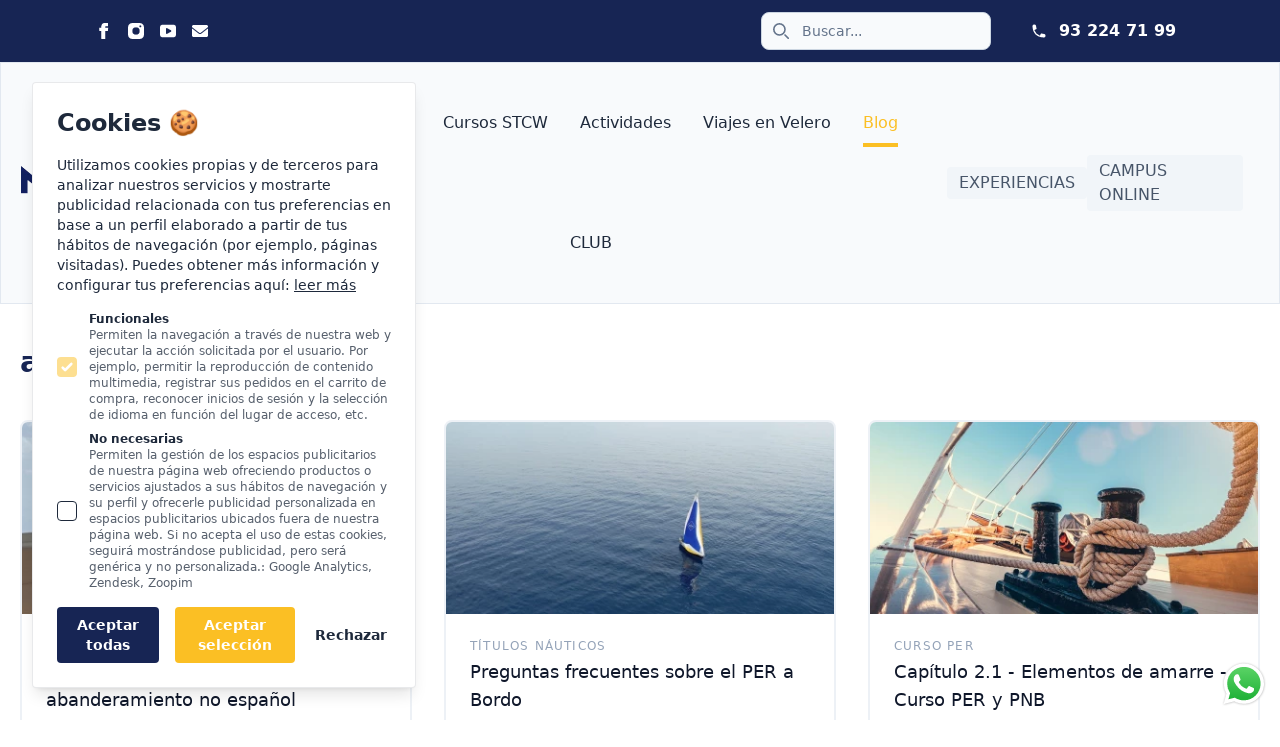

--- FILE ---
content_type: text/html; charset=UTF-8
request_url: https://www.neptuno.es/blog-nautica/tags/aprobar-examen-per
body_size: 26024
content:
<!doctype html>
<html lang="es-es" class="antialiased scroll-smooth scroll-pt-4">
    <head>
        <meta charset="utf-8">
        <meta http-equiv="X-UA-Compatible" content="IE=edge">
        <meta name="viewport" content="width=device-width, initial-scale=1.0, viewport-fit=cover">
        <link rel="preload" as="style" href="https://www.neptuno.es/build/assets/site-e87746e4.css" /><link rel="modulepreload" href="https://www.neptuno.es/build/assets/site-9d0c58b5.js" /><link rel="stylesheet" href="https://www.neptuno.es/build/assets/site-e87746e4.css" /><script type="module" src="https://www.neptuno.es/build/assets/site-9d0c58b5.js"></script>
        
<script type="application/ld+json">
    {
        "@context": "http://schema.org",
        "@type": [
            "LocalBusiness",
            "Organization"
        ],
        "@id": "https://www.neptuno.es/#organization",
        "name": "Escuela Náutica Neptuno",
        "url": "https://www.neptuno.es",
        "email": "info@neptuno.es",
        "address": {
            "@type": "PostalAddress",
            "streetAddress": "Moll de Marina, 3, Port Olímpic",
            "addressLocality": "Barcelona",
            "addressRegion": "Barcelona",
            "postalCode": "08005",
            "addressCountry": "España"
        },
        "logo": {
            "@type": "ImageObject",
            "@id": "https://www.neptuno.es/#logo",
            "url": "https://www.neptuno.es/visuals/logo-escuela-nautica-neptuno.png",
            "contentUrl": "https://www.neptuno.es/visuals/logo-escuela-nautica-neptuno.png",
            "caption": "Escuela Náutica Neptuno",
            "inLanguage": "es",
            "width": "200",
            "height": "80"
        },
        "contactPoint": [
            {
                "@type": "ContactPoint",
                "telephone": "+34-93-224-71-99",
                "contactType": "customer service",
                "areaServed": "ES"
            }
        ],
        "openingHours": [
            "Monday,Tuesday,Wednesday,Thursday,Friday,Saturday,Sunday 09:00-17:00"
        ],
        "location": {
            "@type": "Place",
            "@id": "https://www.neptuno.es/#place",
            "geo": {
                "@type": "GeoCoordinates",
                "latitude": "41.386635",
                "longitude": "2.198214"
            },
            "hasMap": "https://www.google.com/maps/search/?api=1&amp;query=41.386635, 2.198214",
            "address": {
                "@type": "PostalAddress",
                "streetAddress": "Moll de Marina, 3, Port Olímpic",
                "addressLocality": "Barcelona",
                "addressRegion": "Barcelona",
                "postalCode": "08005",
                "addressCountry": "España"
            }
        },
        "image": {
            "@id": "https://www.neptuno.es/#logo"
        },
        
            "sameAs": [
                
                    
                        "https://www.facebook.com/escuelanauticabarcelona",
                    
                
                    
                        "https://www.instagram.com/neptuno_barcelona/",
                    
                
                    
                        "https://www.youtube.com/channel/UCldbgXPPAc7ZI8tPB59lkgg"
                    
                
                    
                
            ],
        
        "telephone": "+34 932 247 199"
    }
</script>


<script type="application/ld+json">
    {
        "@context": "https://schema.org",
        "@type": "WebPage",
        "@id": "https://www.neptuno.es/blog-nautica/tags/aprobar-examen-per/#webpage",
        "url": "https://www.neptuno.es/blog-nautica/tags/aprobar-examen-per",
        "inLanguage": "es",
        "name": "aprobar examen per",
        "description": "Prepara y supera con &eacute;xito el Examen de Patr&oacute;n de Embarcaciones de Recreo (PER) con Neptuno. Encuentra valiosos consejos, recursos y orientaci&oacute;n para alcanzar tu objetivo n&aacute;utico.",
        
        
        "dateModified": ""
    }
</script>


<title>
    
    
    
        Aprobar el Examen PER: Consejos y Recursos para el Éxito con Neptuno
    
</title>



    <meta name="description" content="Prepara y supera con &eacute;xito el Examen de Patr&oacute;n de Embarcaciones de Recreo (PER) con Neptuno. Encuentra valiosos consejos, recursos y orientaci&oacute;n para alcanzar tu objetivo n&aacute;utico.">




   




    




    
        <link rel="canonical" href="https://www.neptuno.es/blog-nautica/tags/aprobar-examen-per">
    











    <script type="application/ld+json">
        {
            "@type": "Article",
            "@id": "https://www.neptuno.es/blog-nautica/tags/aprobar-examen-per/#article",
            "isPartOf": {
                "@id": "https://www.neptuno.es/blog-nautica/tags/aprobar-examen-per/#webpage"
            },
            "headline": "aprobar examen per",
            "datePublished": "",
            "dateModified": "",
            "commentCount": 0,
            "mainEntityOfPage": {
                "@id": "https://www.neptuno.es/blog-nautica/tags/aprobar-examen-per/#webpage"
            },
            "publisher": {
                "@id": "https://www.neptuno.es/#organization"
            }
            
            
        }
    </script>
    <script type="application/ld+json">
        {
            "@context": "https://schema.org/",
            "@type": "Blog",
            "@id": "https://www.neptuno.es/blog-nautica",
            "mainEntityOfPage": "https://www.neptuno.es/blog-nautica",
            "name": "Blog",
            "description": "Thoughts about Linked Data, Schema.org, Structured Data, Cultural Heritage Meta Data, and associated technologies",
            "publisher": {
                "@id": "https://www.neptuno.es/#organization"
            },
            "blogPost": [
                {
                    "@type": "BlogPosting",
                    "@id": "https://www.neptuno.es/blog-nautica/tags/aprobar-examen-per/#BlogPosting",
                    "mainEntityOfPage": "https://www.neptuno.es/blog-nautica/tags/aprobar-examen-per",
                    "headline": "aprobar examen per",
                    "name": "aprobar examen per",
                    "description": "When Schema.org arrived on the scene I thought we might have arrived at the point where library metadata  could finally blossom; adding value outside of library systems to help library curated resources become first class citizens, and hence results, in the global web we all inhabit.  But as yet it has not happened.",
                    "datePublished": "2019-05-14",
                    "dateModified": "2019-05-14",
                    "author": {
                        "@id": "https://www.neptuno.es/#organization"
                    },
                    
                    
                    "url": "https://www.neptuno.es/blog-nautica/tags/aprobar-examen-per"
                }
            ]
        }
    </script>




   <script type="application/ld+json">
       {
           "@context": "https://schema.org",
           "@type": "BreadcrumbList",
           "itemListElement": [
               {
                       "@type": "ListItem",
                       "position": 1,
                       "item": {
                            "@type": "WebPage",
                            "@id": "https://www.neptuno.es",
                            "url": "https://www.neptuno.es",
                            "name": "Escuela Náutica Neptuno"
                        }
                   },{
                       "@type": "ListItem",
                       "position": 2,
                       "item": {
                            "@type": "WebPage",
                            "@id": "https://www.neptuno.es/blog-nautica",
                            "url": "https://www.neptuno.es/blog-nautica",
                            "name": "Blog Nautica"
                        }
                   },{
                       "@type": "ListItem",
                       "position": 3,
                       "item": {
                            "@type": "WebPage",
                            "@id": "https://www.neptuno.es/blog-nautica/tags/aprobar-examen-per",
                            "url": "https://www.neptuno.es/blog-nautica/tags/aprobar-examen-per",
                            "name": "aprobar examen per"
                        }
                   }
           ]
       }
   </script>



<meta property="og:site_name" content="Escuela Náutica Neptuno">
<meta property="og:type" content="website">
<meta property="og:locale" content="es_ES">

    <meta property="og:title" content="Aprobar el Examen PER: Consejos y Recursos para el &Eacute;xito con Neptuno">


    <meta property="og:description" content="Prepara y supera con &eacute;xito el Examen de Patr&oacute;n de Embarcaciones de Recreo (PER) con Neptuno. Encuentra valiosos consejos, recursos y orientaci&oacute;n para alcanzar tu objetivo n&aacute;utico.">








    

    

    
    

    
        <meta name="google-site-verification" content="eOAYWP3pu24FvLwPApf9S_9H99uEgG090lB9hN_9Zu0" />
    

    

    

    


        <!-- /snippets/_browser_appearance.antlers.html -->







    
    <link rel="icon" href="/favicons/favicon-neptuno-1.svg" type="image/svg+xml">
    <link rel="icon" href="/favicons/default/favicon.ico" type="image/x-icon">

    
    
        <link rel="icon" href="/img/containers/favicons/favicon-32x32-1695384004.png/de69cbd86fc10783887c70d39186e2da/favicon-32x32-1695384004.webp" sizes="16x16">
        <link rel="icon" href="/img/containers/favicons/favicon-32x32-1695384004.png/49090b5aed844eaab19fa5cba6a4fb29/favicon-32x32-1695384004.webp" sizes="32x32">
    



<link rel="manifest" href="https://www.neptuno.es/default/site.webmanifest">



<!-- End: /snippets/_browser_appearance.antlers.html -->

        

        <!-- Google Tag Manager -->
            <script>(function(w,d,s,l,i){w[l]=w[l]||[];w[l].push({'gtm.start':
            new Date().getTime(),event:'gtm.js'});var f=d.getElementsByTagName(s)[0],
            j=d.createElement(s),dl=l!='dataLayer'?'&l='+l:'';j.async=true;j.src=
            'https://www.googletagmanager.com/gtm.js?id='+i+dl;f.parentNode.insertBefore(j,f);
            })(window,document,'script','dataLayer','GTM-KKBHWZW');</script>
        <!-- End Google Tag Manager -->
    </head>
    <body class="flex flex-col min-h-screen bg-white selection:bg-primary selection:text-white">
        <!-- Google Tag Manager (noscript) -->
            <noscript><iframe src="https://www.googletagmanager.com/ns.html?id=GTM-KKBHWZW"
            height="0" width="0" style="display:none;visibility:hidden"></iframe></noscript>
        <!-- End Google Tag Manager (noscript) -->
    
        <!-- statamic-peak-tools::snippets/_noscript.antlers.html -->

    <noscript>
        <style>
            nav.hidden,
            nav ul [x-cloak],
            nav ul li ul {
                display: block !important;
            }
        </style>
        <p class="relative z-50 py-3 px-4 bg-gray-100 border-b border-gray-200 text-center font-bold text-xs text-gray-600">Este sitio web requiere Javascript para que algunas partes funcionen correctamente. Tu experiencia puede variar.</p>
    </noscript>

<!-- End: statamic-peak-tools::snippets/_noscript.antlers.html -->

        <!-- statamic-peak-tools::navigation/_skip_to_content.antlers.html -->
<a class="fixed z-50 px-4 py-2 text-sm font-bold text-white -translate-y-24 opacity-0 top-4 left-8 bg-primary focus-visible:translate-y-0 focus-visible:opacity-100 outline-primary motion-safe:transition-transform" href="#content">
    Saltar al contenido
</a>
<!-- End: statamic-peak-tools::navigation/_skip_to_content.antlers.html -->

        <!-- statamic-peak-tools::components/_toolbar.antlers.html -->

<!-- End: statamic-peak-tools::components/_toolbar.antlers.html -->

        
        
        
            <script>
    document.addEventListener('alpine:init', () => {
        Alpine.store('cookieBanner', {
            consent: Alpine.$persist(null).as('cookieBannerConsent'),
            embeds: Alpine.$persist(null).as('cookieBannerEmbeds'),
            setConsent(value) {
                this.consent = value;
            },
            setEmbeds(value) {
                this.embeds = value
            }
        })
    })
</script>

<div
    
    x-data="{
        cookieConsentDate: $persist(null).as('cookieBannerConsentDate'),
        analyticsStorage: $persist(false).as('cookieBannerAnalyticsStorage'),
        adStorage: $persist(false).as('cookieBannerAdStorage'),
        embeds: $store.cookieBanner.embeds,
        
            customScript1: $persist(false).as('cookieBannerCustomScript1')
        ,
        setConsent(value) {
            
                this.customScript1 = value;
            
            setTimeout(function() {
                $store.cookieBanner.setConsent(value)
            }, 200)
        }
    }"
    
        x-effect="
            
            
                
                    if ($store.cookieBanner.consent && customScript1) {
                        
                            var script0 = document.createElement('script')
                            
                            
                                script0.src = 'https://www.googletagmanager.com/gtag/js?id=G-ET5CRQHEJJ'
                            
                            document.head.appendChild(script0)
                        
                            var script1 = document.createElement('script')
                            
                            
                                script1.text = 'window.zESettings = { webWidget: { offset: { horizontal: \&#039;65px\&#039;, mobile: { horizontal: \&#039;65px\&#039; } } } };'
                            
                            document.head.appendChild(script1)
                        
                            var script2 = document.createElement('script')
                            
                                script2.id = 'ze-snippet'
                            
                            
                                script2.src = 'https://static.zdassets.com/ekr/snippet.js?key=a157e505-295a-4b75-acb4-0f0d06f05895'
                            
                            document.head.appendChild(script2)
                        
                            var script3 = document.createElement('script')
                            
                            
                                script3.src = 'https://www.googletagmanager.com/gtag/js?id=G-ET5CRQHEJJ'
                            
                            document.head.appendChild(script3)
                        
                            var script4 = document.createElement('script')
                            
                            
                                script4.text = 'window.dataLayer = window.dataLayer || []; function gtag(){dataLayer.push(arguments);} gtag(\&#039;js\&#039;, new Date()); gtag(\&#039;config\&#039;, \&#039;G-ET5CRQHEJJ\&#039;);'
                            
                            document.head.appendChild(script4)
                        
                            var script5 = document.createElement('script')
                            
                            
                                script5.text = '(function(w,d,s,l,i){w[l]=w[l]||[];w[l].push({\&#039;gtm.start\&#039;: new Date().getTime(),event:\&#039;gtm.js\&#039;});var f=d.getElementsByTagName(s)[0], j=d.createElement(s),dl=l!=\&#039;dataLayer\&#039;?\&#039;&amp;l=\&#039;+l:\&#039;\&#039;;j.async=true;j.src= \&#039;https://www.googletagmanager.com/gtm.js?id=\&#039;+i+dl;f.parentNode.insertBefore(j,f); })(window,document,\&#039;script\&#039;,\&#039;dataLayer\&#039;,\&#039;GTM-KKBHWZW\&#039;);'
                            
                            document.head.appendChild(script5)
                        
                            var script6 = document.createElement('script')
                            
                            
                                script6.text = 'window.ga=window.ga||function(){(ga.q=ga.q||[]).push(arguments)};ga.l=+new Date; ga(\&#039;create\&#039;, \&quot;UA-2176236-1\&quot;, \&#039;auto\&#039;); ga(\&#039;send\&#039;, \&#039;pageview\&#039;);'
                            
                            document.head.appendChild(script6)
                        
                            var script7 = document.createElement('script')
                            
                            
                                script7.src = 'https://www.google-analytics.com/analytics.js'
                            
                            document.head.appendChild(script7)
                        
                    }
                
            
            
            $store.cookieBanner.setEmbeds(embeds)
            $dispatch('embeds')
        "
    
    
    x-init="
        cookieConsentDate < '2026-01-16'
            ? ($store.cookieBanner.setConsent(null), cookieConsentDate = null)
            : ''
        "
    x-show="$store.cookieBanner.consent === null"
    x-transition
    class="
        fixed z-50 inset-x-[1rem] bottom-[1rem] md:bottom-[2rem] md:w-96 flex flex-col p-6 space-y-4 bg-white border border-neutral/10 rounded shadow-lg
        md:right-auto md:left-[2rem]
        
    "
    x-cloak
>
    <h2 class="text-2xl font-bold">Cookies 🍪</h2>
    <p class="text-sm text-neutral">
        Utilizamos cookies propias y de terceros para analizar nuestros servicios y mostrarte publicidad relacionada con tus preferencias en base a un perfil elaborado a partir de tus hábitos de navegación (por ejemplo, páginas visitadas). Puedes obtener más información y configurar tus preferencias aquí:
        
            <a class="px-1 -m-1 underline rounded hover:text-primary focus:outline-none focus-visible:ring-2 focus-visible:ring-primary" href="/politica-privacidad">leer más</a>
        
    </p>

    <div class="mt-4 flex flex-col space-y-2">
        
        <label class="inline-flex items-center">
            <input class="mr-3 w-5 h-5 rounded border-neutral text-primary focus:outline-none focus-visible:ring focus-visible:ring-primary motion-safe:transition opacity-50" type="checkbox" name="functional" checked disabled>
            <span class="flex flex-col">
                <span class="font-bold text-xs">Funcionales</span>
                <span class="text-xs text-neutral/75">Permiten la navegación a través de nuestra web y ejecutar la acción solicitada por el usuario. Por ejemplo, permitir la reproducción de contenido multimedia, registrar sus pedidos en el carrito de compra, reconocer inicios de sesión y la selección de idioma en función del lugar de acceso, etc.</span>
            </span>
        </label>

        
        

        
        

        
        
            
                <label class="inline-flex items-center">
                    <input class="mr-3 w-5 h-5 rounded border-neutral text-primary focus:outline-none focus-visible:ring focus-visible:ring-primary motion-safe:transition" type="checkbox" name="customScript1" x-model="customScript1">
                    <span class="flex flex-col">
                        <span class="font-bold text-xs">No necesarias</span>
                        <span class="text-xs text-neutral/75">Permiten la gestión de los espacios publicitarios de nuestra página web ofreciendo productos o servicios ajustados a sus hábitos de navegación y su perfil y ofrecerle publicidad personalizada en espacios publicitarios ubicados fuera de nuestra página web. Si no acepta el uso de estas cookies, seguirá mostrándose publicidad, pero será genérica y no personalizada.: Google Analytics, Zendesk, Zoopim</span>
                    </span>
                </label>
            
        

        
        
    </div>

    <div class="flex space-x-4">
        
        <button
            @click="
                analyticsStorage = true,
                adStorage = true,
                setConsent(true),
                cookieConsentDate = '2026-01-16'"
            type="button"
            class="px-4 py-2 bg-blue-950 rounded text-sm font-bold text-white focus:outline-none focus-visible:ring focus-visible:ring-offset-2 focus-visible:ring-primary motion-safe:transition"
            >
            Aceptar todas
        </button>

        
        <button
            @click="
                setConsent(true),
                cookieConsentDate = '2026-01-16'"
            type="button"
            class="px-4 py-2 bg-primary rounded text-sm font-bold text-white focus:outline-none focus-visible:ring focus-visible:ring-offset-2 focus-visible:ring-primary motion-safe:transition"
            >
            Aceptar selección
        </button>

        
        <button
            @click="
                analyticsStorage = false,
                adStorage = false,
                setConsent(false)"
            type="button"
            class="px-1 py-2 rounded text-sm font-bold text-neutral focus:outline-none focus-visible:ring focus-visible:ring-offset-2 focus-visible:ring-primary motion-safe:transition"
        >
            Rechazar
        </button>
    </div>
</div>




        
    

        <header>
    <nav class="flex bg-blue-950 p-3 md:pl-24 md:pr-24">
        <div class="flex flex-wrap grid w-1/2 justify-items-start">
            <div class="flex items-center space-x-4">
                
                    <a class="text-white" href="https://www.facebook.com/escuelanauticabarcelona"
                        rel="noopener"
                        aria-label="Statamic Peak on Facebook"
                        title="Facebook" target="_blank">
                        <svg class="w-4 h-4 fill-current" alt="" aria-hidden="true" viewBox="0 0 140 140"><path d="M105.817 41.825a2.917 2.917 0 00-2.159-.992H81.667v-8.225c0-1.633.35-3.5 2.975-3.5h17.5a2.567 2.567 0 002.041-.875A2.917 2.917 0 00105 26.25V2.917A2.917 2.917 0 00102.083 0H76.825c-28 0-30.158 23.917-30.158 31.208v9.625H32.083a2.917 2.917 0 00-2.916 2.917v23.333A2.917 2.917 0 0032.083 70h14.584v67.083A2.917 2.917 0 0049.583 140H78.75a2.917 2.917 0 002.917-2.917V70h19.541a2.917 2.917 0 002.917-2.625l2.45-23.333a2.917 2.917 0 00-.758-2.217z"/></svg>
                    </a>
                
                    <a class="text-white" href="https://www.instagram.com/neptuno_barcelona/"
                        rel="noopener"
                        aria-label="Statamic Peak on Instagram"
                        title="Instagram" target="_blank">
                        <svg class="w-4 h-4 fill-current" alt="" aria-hidden="true" viewBox="0 0 140 140"><path d="M102.083 0H37.917A37.975 37.975 0 000 37.917v64.166A37.975 37.975 0 0037.917 140h64.166A37.975 37.975 0 00140 102.083V37.917A37.975 37.975 0 00102.083 0zM70 102.083A32.083 32.083 0 11102.083 70 32.083 32.083 0 0170 102.083zm37.917-64.166a8.75 8.75 0 118.75-8.75 8.75 8.75 0 01-8.75 8.75z"/></svg>
                    </a>
                
                    <a class="text-white" href="https://www.youtube.com/channel/UCldbgXPPAc7ZI8tPB59lkgg"
                        rel="noopener"
                        aria-label="Statamic Peak on Youtube"
                        title="Youtube" target="_blank">
                        <svg class="w-4 h-4 fill-current" alt="" aria-hidden="true" viewBox="0 0 140 140"><path d="M115 15H25A25 25 0 000 40v60a25 25 0 0025 25h90a25 25 0 0025-25V40a25 25 0 00-25-25zM95.71 76.25L63.58 94.1A7.15 7.15 0 0153 87.85v-35.7a7.15 7.15 0 0110.6-6.26l32.11 17.86a7.15 7.15 0 010 12.5z"/></svg>
                    </a>
                
                    <a class="text-white" href="mailto:info@neptuno.es"
                        rel="noopener"
                        aria-label="Statamic Peak on Email"
                        title="Email" target="_blank">
                        <svg class="w-4 h-4 fill-current" alt="" aria-hidden="true" viewBox="0 0 512 512"><path d="M256 352c-16.53 0-33.06-5.422-47.16-16.41L0 173.2V400c0 26.5 21.49 48 48 48h416c26.51 0 48-21.49 48-48V173.2L303.2 335.7C289.1 346.6 272.5 352 256 352zM16.29 145.3l212.2 165.1c16.19 12.6 38.87 12.6 55.06 0l212.2-165.1C505.1 137.3 512 125 512 112c0-26.51-21.5-48-48-48H48C21.49 64 0 85.49 0 112c0 13 6.01 25.3 16.29 33.3z"/></svg>
                    </a>
                
            </div>
        </div>
        <div class="flex flex-wrap grid w-1/2 justify-items-end">
            <div class="flex items-center">
                <div class="relative hidden xl:inline-block text-left mr-10"
                    x-data="{
                        cache: {},
                        cacheCheck: function(event) {
                            let query = event.target.value;

                            if (this.cache.hasOwnProperty(query)) {
                                this.items = this.cache[query];
                            }
                        },
                        items: [],
                        search: function(event) {
                            let $self = this,
                                query = event.target.value;

                            this.items = [];

                            if (! query || query.length < 3) {
                                return;
                            }

                            if (this.cache.hasOwnProperty(query)) {
                                $self.items = this.cache[query];
                                return;
                            }

                            fetch('https://www.neptuno.es/search-hint?query='+query)
                                .then(response => response.json())
                                .then(function(response) {
                                    $self.items = response;
                                    $self.cache[query] = response;
                                });
                        }
                    }" 
                    x-on:click.away="items = [];"
                >
                    <form action="/search" class="relative w-[230px]">
                        <div class="absolute inset-y-0 left-0 flex items-center pl-3 pointer-events-none">
                            <svg class="w-4 h-4 text-gray-500 dark:text-gray-400" aria-hidden="true" xmlns="http://www.w3.org/2000/svg" fill="none" viewBox="0 0 20 20">
                                <path stroke="currentColor" stroke-linecap="round" stroke-linejoin="round" stroke-width="2" d="m19 19-4-4m0-7A7 7 0 1 1 1 8a7 7 0 0 1 14 0Z"></path>
                            </svg>
                        </div>
                        <input type="search" name="q" value="" class="block w-full p-2 pl-10 text-sm text-gray-900 border border-gray-300 rounded-lg bg-gray-50 focus:ring-blue-950 focus:border-blue-950" placeholder="Buscar..." required
                            x-on:keyup.debounce.250ms="search"
                            x-on:focus="cacheCheck"
                        >
                    </form>
                    <div class="absolute right-0 z-10 mt-1 w-56 origin-top-right rounded-md bg-white shadow-lg ring-1 ring-black ring-opacity-5 focus:outline-none" role="menu" aria-orientation="vertical" aria-labelledby="menu-button" tabindex="-1"
                        x-cloak
                        x-show="items.length > 0" 
                        x-transition:enter="transition ease-out duration-100" 
                        x-transition:enter-start="transform opacity-0 scale-95" 
                        x-transition:enter-end="transform opacity-100 scale-100" 
                        x-transition:leave="transition ease-in duration-75" 
                        x-transition:leave-start="transform opacity-100 scale-100" 
                        x-transition:leave-end="transform opacity-0 scale-95"
                    >
                        <div class="py-1" role="none">
                            <template x-for="item in items">
                                <a :href="item.permalink" class="text-gray-700 block px-3 py-1 text-xs hover:text-gray-900 hover:bg-gray-100" role="menuitem" tabindex="-1" id="menu-item-0" x-html="item.title"></a>
                            </template>
                        </div>
                    </div>
                </div>
                <div class="flex items-center pr-2 text-white">
                    
                        <svg class="w-4 h-4 mr-3 fill-current" alt="" aria-hidden="true" viewBox="0 0 20 20"><path fill-rule="evenodd" d="M2 3.5A1.5 1.5 0 013.5 2h1.148a1.5 1.5 0 011.465 1.175l.716 3.223a1.5 1.5 0 01-1.052 1.767l-.933.267c-.41.117-.643.555-.48.95a11.542 11.542 0 006.254 6.254c.395.163.833-.07.95-.48l.267-.933a1.5 1.5 0 011.767-1.052l3.223.716A1.5 1.5 0 0118 15.352V16.5a1.5 1.5 0 01-1.5 1.5H15c-1.149 0-2.263-.15-3.326-.43A13.022 13.022 0 012.43 8.326 13.019 13.019 0 012 5V3.5z" clip-rule="evenodd"/></svg>
                        <a href="tel:932247199" class="text-base font-bold text-white hover:underline">
                            93 224 71 99
                        </a>
                    
                </div>
            </div>
        </div>
    </nav>
    <form action="/search" class="relative mx-2 my-2 xl:hidden">
        <div class="absolute inset-y-0 left-0 flex items-center pl-3 pointer-events-none">
            <svg class="w-4 h-4 text-gray-500" aria-hidden="true" xmlns="http://www.w3.org/2000/svg" fill="none" viewBox="0 0 20 20">
                <path stroke="currentColor" stroke-linecap="round" stroke-linejoin="round" stroke-width="2" d="m19 19-4-4m0-7A7 7 0 1 1 1 8a7 7 0 0 1 14 0Z"></path>
            </svg>
        </div>
        <input type="search" name="q" value="" class="block w-full p-4 pl-10 text-sm text-gray-900 border border-gray-300 rounded-lg bg-gray-50 focus:ring-blue-950 focus:border-blue-950" placeholder="Buscar..." required>
    </form>
    <div x-data={} class="text-gray-600 body-font bg-gray-50 border bg-border-gray-200">
        
<div class="container mx-auto hidden xl:flex justify-between px-5 items-center">
    <a href="/">
  <img src="/img/paths/visuals/logo-escuela-nautica-neptuno.png/ea0514e1f67e73e0e002fc4a2a57fce6/logo-escuela-nautica-neptuno.webp" width="200" height="80" alt="Statamic Peak" class="h-14 xl:h-20" />
</a>

    <nav x-data="{ current: null }" x-on:mouseout="current = null" class="md:mx-auto md:pl-4 flex flex-wrap items-center text-sm xl:text-base lg:justify-center">
        
            
            <div x-on:mouseover="current = 0" class="relative mx-2 xl:mx-4 py-12">
                <a href="/titulos-nauticos" class="hover:text-amber-400 text-neutral">
                    Cursos Náuticos
                </a>
                
                
                    <div class="absolute justify-items-start left-0 -ml-3 top-16 z-50 pt-5 overflow-visible"
                        :class="current == 0 ? 'grid' : 'hidden'"
                        x-ref="panel"
                        x-transition:enter="transition ease-out duration-200" 
                        x-transition:enter-start="opacity-0 translate-y-1" 
                        x-transition:enter-end="opacity-100 translate-y-0" 
                        x-transition:leave="transition ease-in duration-150" 
                        x-transition:leave-start="opacity-100 translate-y-0" 
                        x-transition:leave-end="opacity-0 translate-y-1" 
                        x-cloak
                    >
                        <div class="w-auto overflow-hidden  rounded-lg shadow-md bg-gray-100 space-y-10 md:space-y-0 ">
                            
                                <div class="max-w-full">
                                    
                                        <a  href="/titulos-nauticos/licencia-de-navegacion" class="flex items-center gap-x-3.5 py-2 px-3 rounded-md text-sm text-gray-800 hover:font-bold hover:text-amber-400 whitespace-nowrap">
                                            Licencia de Navegación
                                        </a>
                                    
                                </div>
                            
                                <div class="max-w-full">
                                    
                                        <a  href="/titulos-nauticos/curso-pnb-patron-de-navegacion-basica" class="flex items-center gap-x-3.5 py-2 px-3 rounded-md text-sm text-gray-800 hover:font-bold hover:text-amber-400 whitespace-nowrap">
                                            PNB | Patrón de Navegación Básica
                                        </a>
                                    
                                </div>
                            
                                <div class="max-w-full">
                                    
                                        <a  href="/titulos-nauticos/curso-patron-embarcaciones-recreo-per" class="flex items-center gap-x-3.5 py-2 px-3 rounded-md text-sm text-gray-800 hover:font-bold hover:text-amber-400 whitespace-nowrap">
                                            PER | Patrón de Embarcaciones de Recreo
                                        </a>
                                    
                                </div>
                            
                                <div class="max-w-full">
                                    
                                        <a  href="/titulos-nauticos/curso-patron-embarcaciones-recreo-per/a-bordo" class="flex items-center gap-x-3.5 py-2 px-3 rounded-md text-sm text-gray-800 hover:font-bold hover:text-amber-400 whitespace-nowrap">
                                            PER | Intensivo a Bordo
                                        </a>
                                    
                                </div>
                            
                                <div class="max-w-full">
                                    
                                        <a  href="/titulos-nauticos/curso-patron-de-yate" class="flex items-center gap-x-3.5 py-2 px-3 rounded-md text-sm text-gray-800 hover:font-bold hover:text-amber-400 whitespace-nowrap">
                                            Patrón de Yate
                                        </a>
                                    
                                </div>
                            
                                <div class="max-w-full">
                                    
                                        <a  href="/titulos-nauticos/curso-capitan-de-yate" class="flex items-center gap-x-3.5 py-2 px-3 rounded-md text-sm text-gray-800 hover:font-bold hover:text-amber-400 whitespace-nowrap">
                                            Capitán de Yate
                                        </a>
                                    
                                </div>
                            
                                <div class="max-w-full">
                                    
                                        <a  href="/titulos-nauticos/radio-operador-de-corto-alcance" class="flex items-center gap-x-3.5 py-2 px-3 rounded-md text-sm text-gray-800 hover:font-bold hover:text-amber-400 whitespace-nowrap">
                                            Radio Operador de Corto Alcance
                                        </a>
                                    
                                </div>
                            
                                <div class="max-w-full">
                                    
                                        <a  href="/practicas-de-vela" class="flex items-center gap-x-3.5 py-2 px-3 rounded-md text-sm text-gray-800 hover:font-bold hover:text-amber-400 whitespace-nowrap">
                                            Prácticas de Vela
                                        </a>
                                    
                                </div>
                            
                                <div class="max-w-full">
                                    
                                        <a  href="/titulos-nauticos-profesionales/titulo-pper" class="flex items-center gap-x-3.5 py-2 px-3 rounded-md text-sm text-gray-800 hover:font-bold hover:text-amber-400 whitespace-nowrap">
                                            PPER
                                        </a>
                                    
                                </div>
                            
                                <div class="max-w-full">
                                    
                                        <a  href="/titulos-nauticos-profesionales/patron-portuario" class="flex items-center gap-x-3.5 py-2 px-3 rounded-md text-sm text-gray-800 hover:font-bold hover:text-amber-400 whitespace-nowrap">
                                            Patrón Portuario
                                        </a>
                                    
                                </div>
                            
                        </div>
                    </div>
                
            </div>
        
            
            <div x-on:mouseover="current = 1" class="relative mx-2 xl:mx-4 py-12">
                <a href="/cursos-stwc" class="hover:text-amber-400 text-neutral">
                    Cursos STCW
                </a>
                
                
                    <div class="absolute justify-items-start left-0 -ml-3 top-16 z-50 pt-5 overflow-visible"
                        :class="current == 1 ? 'grid' : 'hidden'"
                        x-ref="panel"
                        x-transition:enter="transition ease-out duration-200" 
                        x-transition:enter-start="opacity-0 translate-y-1" 
                        x-transition:enter-end="opacity-100 translate-y-0" 
                        x-transition:leave="transition ease-in duration-150" 
                        x-transition:leave-start="opacity-100 translate-y-0" 
                        x-transition:leave-end="opacity-0 translate-y-1" 
                        x-cloak
                    >
                        <div class="w-auto overflow-hidden  rounded-lg shadow-md bg-gray-100 space-y-10 md:space-y-0 ">
                            
                                <div class="max-w-full">
                                    
                                        <a  href="/cursos-stwc/curso-formacion-basica-stcw" class="flex items-center gap-x-3.5 py-2 px-3 rounded-md text-sm text-gray-800 hover:font-bold hover:text-amber-400 whitespace-nowrap">
                                            Formación Básica en Seguridad STCW
                                        </a>
                                    
                                </div>
                            
                                <div class="max-w-full">
                                    
                                        <a  href="/cursos-stwc/certificado-formacion-sanitaria-especifica-inicial" class="flex items-center gap-x-3.5 py-2 px-3 rounded-md text-sm text-gray-800 hover:font-bold hover:text-amber-400 whitespace-nowrap">
                                            Formación Sanitaria Específica Inicial
                                        </a>
                                    
                                </div>
                            
                                <div class="max-w-full">
                                    
                                        <a  href="/cursos-stwc/formacion-sanitaria-especifica-avanzada" class="flex items-center gap-x-3.5 py-2 px-3 rounded-md text-sm text-gray-800 hover:font-bold hover:text-amber-400 whitespace-nowrap">
                                            Formación Sanitaria Específica Avanzada
                                        </a>
                                    
                                </div>
                            
                                <div class="max-w-full">
                                    
                                        <a  href="/cursos-stwc/certificado-botes-de-rescate-no-rapidos" class="flex items-center gap-x-3.5 py-2 px-3 rounded-md text-sm text-gray-800 hover:font-bold hover:text-amber-400 whitespace-nowrap">
                                            Botes de Rescate No Rápidos
                                        </a>
                                    
                                </div>
                            
                                <div class="max-w-full">
                                    
                                        <a  href="/cursos-stwc/certificado-botes-de-rescate-rapidos" class="flex items-center gap-x-3.5 py-2 px-3 rounded-md text-sm text-gray-800 hover:font-bold hover:text-amber-400 whitespace-nowrap">
                                            Botes de Rescate Rápidos
                                        </a>
                                    
                                </div>
                            
                                <div class="max-w-full">
                                    
                                        <a  href="/cursos-stwc/certificado-buques-de-pasaje" class="flex items-center gap-x-3.5 py-2 px-3 rounded-md text-sm text-gray-800 hover:font-bold hover:text-amber-400 whitespace-nowrap">
                                            Buques de Pasaje
                                        </a>
                                    
                                </div>
                            
                                <div class="max-w-full">
                                    
                                        <a  href="/cursos-stwc/certificado-avanzado-en-lucha-contra-incendios" class="flex items-center gap-x-3.5 py-2 px-3 rounded-md text-sm text-gray-800 hover:font-bold hover:text-amber-400 whitespace-nowrap">
                                            Avanzado en Lucha Contraincendios
                                        </a>
                                    
                                </div>
                            
                                <div class="max-w-full">
                                    
                                        <a  href="/cursos-stwc/certificado-marinero-de-puente" class="flex items-center gap-x-3.5 py-2 px-3 rounded-md text-sm text-gray-800 hover:font-bold hover:text-amber-400 whitespace-nowrap">
                                            Marinero de Puente
                                        </a>
                                    
                                </div>
                            
                                <div class="max-w-full">
                                    
                                        <a  href="/cursos-stwc/operador-general-de-radio" class="flex items-center gap-x-3.5 py-2 px-3 rounded-md text-sm text-gray-800 hover:font-bold hover:text-amber-400 whitespace-nowrap">
                                            Operador General de Radio
                                        </a>
                                    
                                </div>
                            
                                <div class="max-w-full">
                                    
                                        <a  href="/cursos-stwc/operador-restringido-de-radio" class="flex items-center gap-x-3.5 py-2 px-3 rounded-md text-sm text-gray-800 hover:font-bold hover:text-amber-400 whitespace-nowrap">
                                            Operador Restringido de Radio
                                        </a>
                                    
                                </div>
                            
                                <div class="max-w-full">
                                    
                                        <a  href="/viajes-en-velero/certificado-formacion-basica-en-proteccion-maritima" class="flex items-center gap-x-3.5 py-2 px-3 rounded-md text-sm text-gray-800 hover:font-bold hover:text-amber-400 whitespace-nowrap">
                                            Formación Básica en Protección Marítima
                                        </a>
                                    
                                </div>
                            
                        </div>
                    </div>
                
            </div>
        
            
            <div x-on:mouseover="current = 2" class="relative mx-2 xl:mx-4 py-12">
                <a href="/salidas-y-regatas" class="hover:text-amber-400 text-neutral">
                    Actividades
                </a>
                
                
                    <div class="absolute justify-items-end right-1/2 top-16 z-50 pt-5 overflow-visible"
                        :class="current == 2 ? 'grid' : 'hidden'"
                        x-ref="panel"
                        x-transition:enter="transition ease-out duration-200" 
                        x-transition:enter-start="opacity-0 translate-y-1" 
                        x-transition:enter-end="opacity-100 translate-y-0" 
                        x-transition:leave="transition ease-in duration-150" 
                        x-transition:leave-start="opacity-100 translate-y-0" 
                        x-transition:leave-end="opacity-0 translate-y-1" 
                        x-cloak
                    >
                        <div class="w-auto overflow-hidden translate-x-1/2 rounded-lg shadow-md bg-gray-100 space-y-10 md:space-y-0 md:flex md:space-x-10">
                            
                                <div class="max-w-full">
                                    
                                        
                                            <a href="/salidas-y-practicas-del-club-de-navegacion" class="flex items-center gap-x-3.5 gap-y-6 py-2 px-3 text-blue-950 font-bold hover:font-bold hover:text-amber-400 whitespace-nowrap">
                                                Perfeccionamiento
                                            </a>
                                        
                                        
                                            
                                                <a  href="/salidas-y-practicas-del-club-de-navegacion/curso-de-fondeo" class="flex items-center gap-x-3.5 py-2 px-3 rounded-md text-sm text-gray-800 hover:font-bold hover:text-amber-400 whitespace-nowrap">
                                                    Curso de Fondeo
                                                </a>
                                            
                                                <a  href="/salidas-y-practicas-del-club-de-navegacion/intensivo-maniobras" class="flex items-center gap-x-3.5 py-2 px-3 rounded-md text-sm text-gray-800 hover:font-bold hover:text-amber-400 whitespace-nowrap">
                                                    Curso Intensivo Maniobras
                                                </a>
                                            
                                                <a  href="/salidas-y-practicas-del-club-de-navegacion/curso-trimado-velas" class="flex items-center gap-x-3.5 py-2 px-3 rounded-md text-sm text-gray-800 hover:font-bold hover:text-amber-400 whitespace-nowrap">
                                                    Curso Trimado de Velas
                                                </a>
                                            
                                                <a  href="/salidas-y-practicas-del-club-de-navegacion/curso-gennaker" class="flex items-center gap-x-3.5 py-2 px-3 rounded-md text-sm text-gray-800 hover:font-bold hover:text-amber-400 whitespace-nowrap">
                                                    Curso Gennaker
                                                </a>
                                            
                                                <a  href="/salidas-y-practicas-del-club-de-navegacion/curso-spinnaker" class="flex items-center gap-x-3.5 py-2 px-3 rounded-md text-sm text-gray-800 hover:font-bold hover:text-amber-400 whitespace-nowrap">
                                                    Curso Spinnaker
                                                </a>
                                            
                                                <a  href="/salidas-y-practicas-del-club-de-navegacion/curso-de-sextante" class="flex items-center gap-x-3.5 py-2 px-3 rounded-md text-sm text-gray-800 hover:font-bold hover:text-amber-400 whitespace-nowrap">
                                                    Curso de Sextante
                                                </a>
                                            
                                                <a  href="/salidas-y-practicas-del-club-de-navegacion/curso-de-mantenimiento-de-motores-diesel" class="flex items-center gap-x-3.5 py-2 px-3 rounded-md text-sm text-gray-800 hover:font-bold hover:text-amber-400 whitespace-nowrap">
                                                    Curso de Mantenimiento de Motores
                                                </a>
                                            
                                                <a  href="/salidas-y-practicas-del-club-de-navegacion/practicas-de-seguridad" class="flex items-center gap-x-3.5 py-2 px-3 rounded-md text-sm text-gray-800 hover:font-bold hover:text-amber-400 whitespace-nowrap">
                                                    Prácticas de Seguridad
                                                </a>
                                            
                                                <a  href="/salidas-y-practicas-del-club-de-navegacion/practicas-de-regata" class="flex items-center gap-x-3.5 py-2 px-3 rounded-md text-sm text-gray-800 hover:font-bold hover:text-amber-400 whitespace-nowrap">
                                                    Prácticas de Regata
                                                </a>
                                            
                                                <a  href="/salidas-y-practicas-del-club-de-navegacion/curso-mantenimiento-de-barcos" class="flex items-center gap-x-3.5 py-2 px-3 rounded-md text-sm text-gray-800 hover:font-bold hover:text-amber-400 whitespace-nowrap">
                                                    Curso Mantenimiento
                                                </a>
                                            
                                                <a  href="/salidas-y-practicas-del-club-de-navegacion/puesta-de-sol-en-velero-en-barcelona" class="flex items-center gap-x-3.5 py-2 px-3 rounded-md text-sm text-gray-800 hover:font-bold hover:text-amber-400 whitespace-nowrap">
                                                    Sunset Sailing
                                                </a>
                                            
                                                <a  href="/salidas-y-practicas-del-club-de-navegacion/amanecer-en-velero-en-barcelona-1" class="flex items-center gap-x-3.5 py-2 px-3 rounded-md text-sm text-gray-800 hover:font-bold hover:text-amber-400 whitespace-nowrap">
                                                    Sunrise Sailing
                                                </a>
                                            
                                        
                                    
                                </div>
                            
                                <div class="max-w-full">
                                    
                                        
                                            <div class="flex items-center gap-x-3.5 gap-y-6 py-2 px-3 text-blue-950 font-bold whitespace-nowrap">
                                                Talleres Náuticos
                                            </div>
                                        
                                        
                                            
                                                <a  href="/salidas-y-practicas-del-club-de-navegacion/taller-de-planificacion-de-ruta" class="flex items-center gap-x-3.5 py-2 px-3 rounded-md text-sm text-gray-800 hover:font-bold hover:text-amber-400 whitespace-nowrap">
                                                    Planificación de Ruta
                                                </a>
                                            
                                                <a  href="/salidas-y-practicas-del-club-de-navegacion/tenporaltaller-de-navegar-con-temporal" class="flex items-center gap-x-3.5 py-2 px-3 rounded-md text-sm text-gray-800 hover:font-bold hover:text-amber-400 whitespace-nowrap">
                                                    Navegar con Temporal
                                                </a>
                                            
                                                <a  href="/salidas-y-practicas-del-club-de-navegacion/taller-astronomia-nautica" class="flex items-center gap-x-3.5 py-2 px-3 rounded-md text-sm text-gray-800 hover:font-bold hover:text-amber-400 whitespace-nowrap">
                                                    Astronomía Náutica
                                                </a>
                                            
                                                <a  href="/salidas-y-practicas-del-club-de-navegacion/taller-squid-x" class="flex items-center gap-x-3.5 py-2 px-3 rounded-md text-sm text-gray-800 hover:font-bold hover:text-amber-400 whitespace-nowrap">
                                                    Squid X
                                                </a>
                                            
                                        
                                    
                                </div>
                            
                        </div>
                    </div>
                
            </div>
        
            
            <div x-on:mouseover="current = 3" class="relative mx-2 xl:mx-4 py-12">
                <a href="/viajes-en-velero" class="hover:text-amber-400 text-neutral">
                    Viajes en Velero
                </a>
                
                
                    <div class="absolute justify-items-end right-1/2 top-16 z-50 pt-5 overflow-visible"
                        :class="current == 3 ? 'grid' : 'hidden'"
                        x-ref="panel"
                        x-transition:enter="transition ease-out duration-200" 
                        x-transition:enter-start="opacity-0 translate-y-1" 
                        x-transition:enter-end="opacity-100 translate-y-0" 
                        x-transition:leave="transition ease-in duration-150" 
                        x-transition:leave-start="opacity-100 translate-y-0" 
                        x-transition:leave-end="opacity-0 translate-y-1" 
                        x-cloak
                    >
                        <div class="w-auto overflow-hidden translate-x-1/2 rounded-lg shadow-md bg-gray-100 space-y-10 md:space-y-0 md:flex md:space-x-10">
                            
                                <div class="max-w-full">
                                    
                                        
                                            <a href="javascript: ;" class="flex items-center gap-x-3.5 gap-y-6 py-2 px-3 text-blue-950 font-bold hover:font-bold hover:text-amber-400 whitespace-nowrap">
                                                Desde Barcelona
                                            </a>
                                        
                                        
                                            
                                                <a  href="/viajes-en-velero/croacia-en-velero" class="flex items-center gap-x-3.5 py-2 px-3 rounded-md text-sm text-gray-800 hover:font-bold hover:text-amber-400 whitespace-nowrap">
                                                    Croacia en Velero
                                                </a>
                                            
                                                <a  href="/viajes-en-velero/cerdena-en-velero" class="flex items-center gap-x-3.5 py-2 px-3 rounded-md text-sm text-gray-800 hover:font-bold hover:text-amber-400 whitespace-nowrap">
                                                    Cerdeña en Velero
                                                </a>
                                            
                                                <a  href="/viajes-en-velero/crucelo-por-las-islas-eolias" class="flex items-center gap-x-3.5 py-2 px-3 rounded-md text-sm text-gray-800 hover:font-bold hover:text-amber-400 whitespace-nowrap">
                                                    Crucelo por las Islas Eolias
                                                </a>
                                            
                                                <a  href="/viajes-en-velero/semana-vela-intensiva-grecia" class="flex items-center gap-x-3.5 py-2 px-3 rounded-md text-sm text-gray-800 hover:font-bold hover:text-amber-400 whitespace-nowrap">
                                                    Semana Vela Intensiva Grecia
                                                </a>
                                            
                                                <a  href="/viajes-en-velero/fin-de-anyo-costa-brava" class="flex items-center gap-x-3.5 py-2 px-3 rounded-md text-sm text-gray-800 hover:font-bold hover:text-amber-400 whitespace-nowrap">
                                                    Fin de año en la Costa Brava
                                                </a>
                                            
                                                <a  href="/viajes-en-velero/crucero-en-velero-vuelta-ibiza" class="flex items-center gap-x-3.5 py-2 px-3 rounded-md text-sm text-gray-800 hover:font-bold hover:text-amber-400 whitespace-nowrap">
                                                    Vuelta Ibiza
                                                </a>
                                            
                                                <a  href="/viajes-en-velero/crucero-en-velero-vuelta-mallorca" class="flex items-center gap-x-3.5 py-2 px-3 rounded-md text-sm text-gray-800 hover:font-bold hover:text-amber-400 whitespace-nowrap">
                                                    Vuelta Mallorca
                                                </a>
                                            
                                                <a  href="/viajes-en-velero/crucero-en-velero-vuelta-menorca" class="flex items-center gap-x-3.5 py-2 px-3 rounded-md text-sm text-gray-800 hover:font-bold hover:text-amber-400 whitespace-nowrap">
                                                    Vuelta Menorca
                                                </a>
                                            
                                                <a  href="/viajes-en-velero/semana-vela-intensiva-barcelona" class="flex items-center gap-x-3.5 py-2 px-3 rounded-md text-sm text-gray-800 hover:font-bold hover:text-amber-400 whitespace-nowrap">
                                                    Semana Vela Intensiva Baleares
                                                </a>
                                            
                                                <a  href="/viajes-en-velero/travesia-a-islas-columbretes" class="flex items-center gap-x-3.5 py-2 px-3 rounded-md text-sm text-gray-800 hover:font-bold hover:text-amber-400 whitespace-nowrap">
                                                    Travesía a Islas Columbretes
                                                </a>
                                            
                                                <a  href="/viajes-en-velero/formentera-jazz-festival" class="flex items-center gap-x-3.5 py-2 px-3 rounded-md text-sm text-gray-800 hover:font-bold hover:text-amber-400 whitespace-nowrap">
                                                    Formentera Jazz Festival en Velero
                                                </a>
                                            
                                                <a  href="/viajes-en-velero/la-ruta-de-la-sal" class="flex items-center gap-x-3.5 py-2 px-3 rounded-md text-sm text-gray-800 hover:font-bold hover:text-amber-400 whitespace-nowrap">
                                                    Ruta de la Sal
                                                </a>
                                            
                                                <a  href="/viajes-en-velero/charter-de-velero-con-patron-en-barcelona" class="flex items-center gap-x-3.5 py-2 px-3 rounded-md text-sm text-gray-800 hover:font-bold hover:text-amber-400 whitespace-nowrap">
                                                    Chárter Exclusivo
                                                </a>
                                            
                                        
                                    
                                </div>
                            
                                <div class="max-w-full">
                                    
                                        
                                            <a href="javascript: ;" class="flex items-center gap-x-3.5 gap-y-6 py-2 px-3 text-blue-950 font-bold hover:font-bold hover:text-amber-400 whitespace-nowrap">
                                                Desde otros puertos
                                            </a>
                                        
                                        
                                            
                                                <a  href="/viajes-en-velero/tailandia-en-velero" class="flex items-center gap-x-3.5 py-2 px-3 rounded-md text-sm text-gray-800 hover:font-bold hover:text-amber-400 whitespace-nowrap">
                                                    Las Perlas de Andaman (Tailandia)
                                                </a>
                                            
                                                <a  href="/viajes-en-velero/cabo-norte-en-velero" class="flex items-center gap-x-3.5 py-2 px-3 rounded-md text-sm text-gray-800 hover:font-bold hover:text-amber-400 whitespace-nowrap">
                                                    Expedición Nordkapp | Noruega
                                                </a>
                                            
                                        
                                    
                                </div>
                            
                        </div>
                    </div>
                
            </div>
        
            
            <div x-on:mouseover="current = 4" class="relative mx-2 xl:mx-4 py-12">
                <a href="/blog-nautica" class="hover:text-amber-400 text-amber-400">
                    Blog
                </a>
                
                    <div class="bg-amber-400 h-1 absolute bottom-9 left-0 right-0"></div>
                
                
            </div>
        
            
            <div x-on:mouseover="current = 5" class="relative mx-2 xl:mx-4 py-12">
                <a href="/club-neptuno" class="hover:text-amber-400 text-neutral">
                    CLUB
                </a>
                
                
            </div>
        
    </nav>
    
    <a href="/experience" class="inline-flex items-center bg-gray-100 border-0 py-1 px-3 duration-0 focus:outline-none hover:bg-blue-950 hover:text-white rounded text-sm xl:text-base mt-4 md:mt-0 uppercase">
        Experiencias
    </a>
    
    <a href="/cursos-nautica-aula-virtual" class="inline-flex items-center bg-gray-100 border-0 py-1 px-3 duration-0 focus:outline-none hover:bg-blue-950 hover:text-white rounded text-sm xl:text-base mt-4 md:mt-0 uppercase">
        Campus Online
    </a>
    
    <div class="ml-4">
        

    </div>
</div>



<div x-data="{ 
    close: function() {
        this.current = null;
        this.open = false;
    },
    current: null,
    open: false,
    toggleOpen: function() {
        if (this.open) {
            return this.close();
        }

        this.open = true;
    }
}" class="container mx-auto xl:hidden px-2">
    <div class="flex justify-between items-center">
        <div class="flex items-center">
            <button type="button" class="inline-flex items-center justify-center rounded-md p-2 text-gray-400" x-on:click="toggleOpen()">
                <svg class="block h-6 w-6" fill="none" viewBox="0 0 24 24" stroke-width="1.5" stroke="currentColor" aria-hidden="true">
                    <path stroke-linecap="round" stroke-linejoin="round" d="M3.75 6.75h16.5M3.75 12h16.5m-16.5 5.25h16.5" />
                </svg>
                <svg class="hidden h-6 w-6" fill="none" viewBox="0 0 24 24" stroke-width="1.5" stroke="currentColor" aria-hidden="true">
                    <path stroke-linecap="round" stroke-linejoin="round" d="M6 18L18 6M6 6l12 12" />
                </svg>
            </button>
        </div>
        <div class="py-6">
            <a href="/">
  <img src="/img/paths/visuals/logo-escuela-nautica-neptuno.png/ea0514e1f67e73e0e002fc4a2a57fce6/logo-escuela-nautica-neptuno.webp" width="200" height="80" alt="Statamic Peak" class="h-20" />
</a>

        </div>
        

    </div>
    <div x-show="open" class="space-y-1 px-2 pb-3 pt-2" x-cloak>
        
            <div>
                
                    <a href="javascript:;" class="text-gray-600 hover:bg-blue-950 hover:text-white block rounded-md px-3 py-2 text-base font-medium flex text-center items-center" x-on:click="current = 0">
                        Cursos Náuticos
                        <svg class="w-4 h-4 ml-2" aria-hidden="true" fill="none" stroke="currentColor" viewBox="0 0 24 24" xmlns="http://www.w3.org/2000/svg">
                            <path stroke-linecap="round" stroke-linejoin="round" stroke-width="2" d="M19 9l-7 7-7-7"></path>
                        </svg>
                    </a>
                    <div x-show="current == 0" id="dropdown" class="z-10 bg-white divide-y divide-gray-100 rounded-lg shadow">
                        <ul class="py-2 text-sm text-gray-700" aria-labelledby="dropdownDefaultButton">
                            
                                <li>
                                    <a href="/titulos-nauticos/licencia-de-navegacion" class="block px-4 py-2 hover:bg-gray-100 ">
                                        Licencia de Navegación
                                    </a>
                                </li>
                                
                            
                                <li>
                                    <a href="/titulos-nauticos/curso-pnb-patron-de-navegacion-basica" class="block px-4 py-2 hover:bg-gray-100 ">
                                        PNB | Patrón de Navegación Básica
                                    </a>
                                </li>
                                
                            
                                <li>
                                    <a href="/titulos-nauticos/curso-patron-embarcaciones-recreo-per" class="block px-4 py-2 hover:bg-gray-100 ">
                                        PER | Patrón de Embarcaciones de Recreo
                                    </a>
                                </li>
                                
                            
                                <li>
                                    <a href="/titulos-nauticos/curso-patron-embarcaciones-recreo-per/a-bordo" class="block px-4 py-2 hover:bg-gray-100 ">
                                        PER | Intensivo a Bordo
                                    </a>
                                </li>
                                
                            
                                <li>
                                    <a href="/titulos-nauticos/curso-patron-de-yate" class="block px-4 py-2 hover:bg-gray-100 ">
                                        Patrón de Yate
                                    </a>
                                </li>
                                
                            
                                <li>
                                    <a href="/titulos-nauticos/curso-capitan-de-yate" class="block px-4 py-2 hover:bg-gray-100 ">
                                        Capitán de Yate
                                    </a>
                                </li>
                                
                            
                                <li>
                                    <a href="/titulos-nauticos/radio-operador-de-corto-alcance" class="block px-4 py-2 hover:bg-gray-100 ">
                                        Radio Operador de Corto Alcance
                                    </a>
                                </li>
                                
                            
                                <li>
                                    <a href="/practicas-de-vela" class="block px-4 py-2 hover:bg-gray-100 ">
                                        Prácticas de Vela
                                    </a>
                                </li>
                                
                            
                                <li>
                                    <a href="/titulos-nauticos-profesionales/titulo-pper" class="block px-4 py-2 hover:bg-gray-100 ">
                                        PPER
                                    </a>
                                </li>
                                
                            
                                <li>
                                    <a href="/titulos-nauticos-profesionales/patron-portuario" class="block px-4 py-2 hover:bg-gray-100 ">
                                        Patrón Portuario
                                    </a>
                                </li>
                                
                            
                        </ul>
                    </div>
                
            </div>
        
            <div>
                
                    <a href="javascript:;" class="text-gray-600 hover:bg-blue-950 hover:text-white block rounded-md px-3 py-2 text-base font-medium flex text-center items-center" x-on:click="current = 1">
                        Cursos STCW
                        <svg class="w-4 h-4 ml-2" aria-hidden="true" fill="none" stroke="currentColor" viewBox="0 0 24 24" xmlns="http://www.w3.org/2000/svg">
                            <path stroke-linecap="round" stroke-linejoin="round" stroke-width="2" d="M19 9l-7 7-7-7"></path>
                        </svg>
                    </a>
                    <div x-show="current == 1" id="dropdown" class="z-10 bg-white divide-y divide-gray-100 rounded-lg shadow">
                        <ul class="py-2 text-sm text-gray-700" aria-labelledby="dropdownDefaultButton">
                            
                                <li>
                                    <a href="/cursos-stwc/curso-formacion-basica-stcw" class="block px-4 py-2 hover:bg-gray-100 ">
                                        Formación Básica en Seguridad STCW
                                    </a>
                                </li>
                                
                            
                                <li>
                                    <a href="/cursos-stwc/certificado-formacion-sanitaria-especifica-inicial" class="block px-4 py-2 hover:bg-gray-100 ">
                                        Formación Sanitaria Específica Inicial
                                    </a>
                                </li>
                                
                            
                                <li>
                                    <a href="/cursos-stwc/formacion-sanitaria-especifica-avanzada" class="block px-4 py-2 hover:bg-gray-100 ">
                                        Formación Sanitaria Específica Avanzada
                                    </a>
                                </li>
                                
                            
                                <li>
                                    <a href="/cursos-stwc/certificado-botes-de-rescate-no-rapidos" class="block px-4 py-2 hover:bg-gray-100 ">
                                        Botes de Rescate No Rápidos
                                    </a>
                                </li>
                                
                            
                                <li>
                                    <a href="/cursos-stwc/certificado-botes-de-rescate-rapidos" class="block px-4 py-2 hover:bg-gray-100 ">
                                        Botes de Rescate Rápidos
                                    </a>
                                </li>
                                
                            
                                <li>
                                    <a href="/cursos-stwc/certificado-buques-de-pasaje" class="block px-4 py-2 hover:bg-gray-100 ">
                                        Buques de Pasaje
                                    </a>
                                </li>
                                
                            
                                <li>
                                    <a href="/cursos-stwc/certificado-avanzado-en-lucha-contra-incendios" class="block px-4 py-2 hover:bg-gray-100 ">
                                        Avanzado en Lucha Contraincendios
                                    </a>
                                </li>
                                
                            
                                <li>
                                    <a href="/cursos-stwc/certificado-marinero-de-puente" class="block px-4 py-2 hover:bg-gray-100 ">
                                        Marinero de Puente
                                    </a>
                                </li>
                                
                            
                                <li>
                                    <a href="/cursos-stwc/operador-general-de-radio" class="block px-4 py-2 hover:bg-gray-100 ">
                                        Operador General de Radio
                                    </a>
                                </li>
                                
                            
                                <li>
                                    <a href="/cursos-stwc/operador-restringido-de-radio" class="block px-4 py-2 hover:bg-gray-100 ">
                                        Operador Restringido de Radio
                                    </a>
                                </li>
                                
                            
                                <li>
                                    <a href="/viajes-en-velero/certificado-formacion-basica-en-proteccion-maritima" class="block px-4 py-2 hover:bg-gray-100 ">
                                        Formación Básica en Protección Marítima
                                    </a>
                                </li>
                                
                            
                        </ul>
                    </div>
                
            </div>
        
            <div>
                
                    <a href="javascript:;" class="text-gray-600 hover:bg-blue-950 hover:text-white block rounded-md px-3 py-2 text-base font-medium flex text-center items-center" x-on:click="current = 2">
                        Actividades
                        <svg class="w-4 h-4 ml-2" aria-hidden="true" fill="none" stroke="currentColor" viewBox="0 0 24 24" xmlns="http://www.w3.org/2000/svg">
                            <path stroke-linecap="round" stroke-linejoin="round" stroke-width="2" d="M19 9l-7 7-7-7"></path>
                        </svg>
                    </a>
                    <div x-show="current == 2" id="dropdown" class="z-10 bg-white divide-y divide-gray-100 rounded-lg shadow">
                        <ul class="py-2 text-sm text-gray-700" aria-labelledby="dropdownDefaultButton">
                            
                                <li>
                                    <a href="/salidas-y-practicas-del-club-de-navegacion" class="block px-4 py-2 hover:bg-gray-100 font-bold">
                                        Perfeccionamiento
                                    </a>
                                </li>
                                
                                    
                                        <a href="/salidas-y-practicas-del-club-de-navegacion/curso-de-fondeo" class="block px-4 py-2 hover:bg-gray-100">
                                            Curso de Fondeo
                                        </a>
                                    
                                        <a href="/salidas-y-practicas-del-club-de-navegacion/intensivo-maniobras" class="block px-4 py-2 hover:bg-gray-100">
                                            Curso Intensivo Maniobras
                                        </a>
                                    
                                        <a href="/salidas-y-practicas-del-club-de-navegacion/curso-trimado-velas" class="block px-4 py-2 hover:bg-gray-100">
                                            Curso Trimado de Velas
                                        </a>
                                    
                                        <a href="/salidas-y-practicas-del-club-de-navegacion/curso-gennaker" class="block px-4 py-2 hover:bg-gray-100">
                                            Curso Gennaker
                                        </a>
                                    
                                        <a href="/salidas-y-practicas-del-club-de-navegacion/curso-spinnaker" class="block px-4 py-2 hover:bg-gray-100">
                                            Curso Spinnaker
                                        </a>
                                    
                                        <a href="/salidas-y-practicas-del-club-de-navegacion/curso-de-sextante" class="block px-4 py-2 hover:bg-gray-100">
                                            Curso de Sextante
                                        </a>
                                    
                                        <a href="/salidas-y-practicas-del-club-de-navegacion/curso-de-mantenimiento-de-motores-diesel" class="block px-4 py-2 hover:bg-gray-100">
                                            Curso de Mantenimiento de Motores
                                        </a>
                                    
                                        <a href="/salidas-y-practicas-del-club-de-navegacion/practicas-de-seguridad" class="block px-4 py-2 hover:bg-gray-100">
                                            Prácticas de Seguridad
                                        </a>
                                    
                                        <a href="/salidas-y-practicas-del-club-de-navegacion/practicas-de-regata" class="block px-4 py-2 hover:bg-gray-100">
                                            Prácticas de Regata
                                        </a>
                                    
                                        <a href="/salidas-y-practicas-del-club-de-navegacion/curso-mantenimiento-de-barcos" class="block px-4 py-2 hover:bg-gray-100">
                                            Curso Mantenimiento
                                        </a>
                                    
                                        <a href="/salidas-y-practicas-del-club-de-navegacion/puesta-de-sol-en-velero-en-barcelona" class="block px-4 py-2 hover:bg-gray-100">
                                            Sunset Sailing
                                        </a>
                                    
                                        <a href="/salidas-y-practicas-del-club-de-navegacion/amanecer-en-velero-en-barcelona-1" class="block px-4 py-2 hover:bg-gray-100">
                                            Sunrise Sailing
                                        </a>
                                    
                                
                            
                                <li>
                                    <a href="javascript:;" class="block px-4 py-2 hover:bg-gray-100 font-bold">
                                        Talleres Náuticos
                                    </a>
                                </li>
                                
                                    
                                        <a href="/salidas-y-practicas-del-club-de-navegacion/taller-de-planificacion-de-ruta" class="block px-4 py-2 hover:bg-gray-100">
                                            Planificación de Ruta
                                        </a>
                                    
                                        <a href="/salidas-y-practicas-del-club-de-navegacion/tenporaltaller-de-navegar-con-temporal" class="block px-4 py-2 hover:bg-gray-100">
                                            Navegar con Temporal
                                        </a>
                                    
                                        <a href="/salidas-y-practicas-del-club-de-navegacion/taller-astronomia-nautica" class="block px-4 py-2 hover:bg-gray-100">
                                            Astronomía Náutica
                                        </a>
                                    
                                        <a href="/salidas-y-practicas-del-club-de-navegacion/taller-squid-x" class="block px-4 py-2 hover:bg-gray-100">
                                            Squid X
                                        </a>
                                    
                                
                            
                        </ul>
                    </div>
                
            </div>
        
            <div>
                
                    <a href="javascript:;" class="text-gray-600 hover:bg-blue-950 hover:text-white block rounded-md px-3 py-2 text-base font-medium flex text-center items-center" x-on:click="current = 3">
                        Viajes en Velero
                        <svg class="w-4 h-4 ml-2" aria-hidden="true" fill="none" stroke="currentColor" viewBox="0 0 24 24" xmlns="http://www.w3.org/2000/svg">
                            <path stroke-linecap="round" stroke-linejoin="round" stroke-width="2" d="M19 9l-7 7-7-7"></path>
                        </svg>
                    </a>
                    <div x-show="current == 3" id="dropdown" class="z-10 bg-white divide-y divide-gray-100 rounded-lg shadow">
                        <ul class="py-2 text-sm text-gray-700" aria-labelledby="dropdownDefaultButton">
                            
                                <li>
                                    <a href="javascript: ;" class="block px-4 py-2 hover:bg-gray-100 font-bold">
                                        Desde Barcelona
                                    </a>
                                </li>
                                
                                    
                                        <a href="/viajes-en-velero/croacia-en-velero" class="block px-4 py-2 hover:bg-gray-100">
                                            Croacia en Velero
                                        </a>
                                    
                                        <a href="/viajes-en-velero/cerdena-en-velero" class="block px-4 py-2 hover:bg-gray-100">
                                            Cerdeña en Velero
                                        </a>
                                    
                                        <a href="/viajes-en-velero/crucelo-por-las-islas-eolias" class="block px-4 py-2 hover:bg-gray-100">
                                            Crucelo por las Islas Eolias
                                        </a>
                                    
                                        <a href="/viajes-en-velero/semana-vela-intensiva-grecia" class="block px-4 py-2 hover:bg-gray-100">
                                            Semana Vela Intensiva Grecia
                                        </a>
                                    
                                        <a href="/viajes-en-velero/fin-de-anyo-costa-brava" class="block px-4 py-2 hover:bg-gray-100">
                                            Fin de año en la Costa Brava
                                        </a>
                                    
                                        <a href="/viajes-en-velero/crucero-en-velero-vuelta-ibiza" class="block px-4 py-2 hover:bg-gray-100">
                                            Vuelta Ibiza
                                        </a>
                                    
                                        <a href="/viajes-en-velero/crucero-en-velero-vuelta-mallorca" class="block px-4 py-2 hover:bg-gray-100">
                                            Vuelta Mallorca
                                        </a>
                                    
                                        <a href="/viajes-en-velero/crucero-en-velero-vuelta-menorca" class="block px-4 py-2 hover:bg-gray-100">
                                            Vuelta Menorca
                                        </a>
                                    
                                        <a href="/viajes-en-velero/semana-vela-intensiva-barcelona" class="block px-4 py-2 hover:bg-gray-100">
                                            Semana Vela Intensiva Baleares
                                        </a>
                                    
                                        <a href="/viajes-en-velero/travesia-a-islas-columbretes" class="block px-4 py-2 hover:bg-gray-100">
                                            Travesía a Islas Columbretes
                                        </a>
                                    
                                        <a href="/viajes-en-velero/formentera-jazz-festival" class="block px-4 py-2 hover:bg-gray-100">
                                            Formentera Jazz Festival en Velero
                                        </a>
                                    
                                        <a href="/viajes-en-velero/la-ruta-de-la-sal" class="block px-4 py-2 hover:bg-gray-100">
                                            Ruta de la Sal
                                        </a>
                                    
                                        <a href="/viajes-en-velero/charter-de-velero-con-patron-en-barcelona" class="block px-4 py-2 hover:bg-gray-100">
                                            Chárter Exclusivo
                                        </a>
                                    
                                
                            
                                <li>
                                    <a href="javascript: ;" class="block px-4 py-2 hover:bg-gray-100 font-bold">
                                        Desde otros puertos
                                    </a>
                                </li>
                                
                                    
                                        <a href="/viajes-en-velero/tailandia-en-velero" class="block px-4 py-2 hover:bg-gray-100">
                                            Las Perlas de Andaman (Tailandia)
                                        </a>
                                    
                                        <a href="/viajes-en-velero/cabo-norte-en-velero" class="block px-4 py-2 hover:bg-gray-100">
                                            Expedición Nordkapp | Noruega
                                        </a>
                                    
                                
                            
                        </ul>
                    </div>
                
            </div>
        
            <div>
                
                    <a href="/blog-nautica" class="text-gray-600 hover:bg-blue-950 hover:text-white block rounded-md px-3 py-2 text-base font-medium flex text-center items-center" x-on:click="close()">
                        Blog
                    </a>
                
            </div>
        
            <div>
                
                    <a href="/club-neptuno" class="text-gray-600 hover:bg-blue-950 hover:text-white block rounded-md px-3 py-2 text-base font-medium flex text-center items-center" x-on:click="close()">
                        CLUB
                    </a>
                
            </div>
        
        <div>
            <a href="https://www.neptuno.es/cursos-nautica-aula-virtual" target="_blank" class="text-gray-600 hover:bg-blue-950 hover:text-white block rounded-md px-3 py-2 text-base font-medium flex text-center items-center" x-on:click="close()">
                Campus online
            </a>
        </div>
    </div>
</div>


    </div>
</header>
        <section class="text-gray-600 body-font">
    
    <div class="container px-5 py-10 mx-auto">
        <h1 class="sm:text-3xl text-2xl font-extrabold title-font mb-10 text-blue-950 tracking-wide">aprobar examen per</h1>

        <div class="flex flex-wrap -m-4">
            

            
            <div class="p-4 md:w-1/3">
                <div class="h-full border-2 border-gray-200 border-opacity-60 rounded-lg overflow-hidden cursor-pointer" onclick="window.location = '/real-decreto-339-2021'" title="Implicaciones para el abanderamiento no espa&ntilde;ol">
    
    <img class="lg:h-48 md:h-36 w-full object-cover object-center" src="/img/containers/images/wp-content/uploads/2021/06/pabellon-maritimo.png/cc6b6d8b60e5e21e33baab5676f3f2ec/pabellon-maritimo.webp" alt="">
    
    <div class="p-6">
        
        <h2 class="tracking-widest text-xs title-font font-medium text-gray-400 mb-1 uppercase">Gestoría Náutica</h2>
        
        <h3 class="title-font text-lg font-medium text-gray-900 mb-3">Implicaciones para el abanderamiento no español</h3>
        <p class="leading-relaxed mb-3">
            Real Decreto 339/2021
Recientemente se ha publicado en el BOE el Real Decreto 339/2021, de 18 de mayo, por el que se regula el equipo de seguridad y de...
        </p>
        <div class="flex items-center flex-wrap ">
            <a class="flex text-blue-950 underline items-center hover:text-amber-400 md:mb-2 lg:mb-0" href="/real-decreto-339-2021" title="Implicaciones para el abanderamiento no espa&ntilde;ol">
                Leer más
                <svg class="w-4 h-4 ml-2" viewBox="0 0 24 24" stroke="currentColor" stroke-width="2"
                    fill="none" stroke-linecap="round" stroke-linejoin="round">
                    <path d="M5 12h14"></path>
                    <path d="M12 5l7 7-7 7"></path>
                </svg>
            </a>
            <span class="text-gray-400 inline-flex items-center lg:ml-auto md:ml-0 ml-auto leading-none text-sm py-1">
                4 de jun. de 2021
            </span>
        </div>
    </div>
</div>
            </div>
            
            <div class="p-4 md:w-1/3">
                <div class="h-full border-2 border-gray-200 border-opacity-60 rounded-lg overflow-hidden cursor-pointer" onclick="window.location = '/preguntas-frecuentes-sobre-el-per-a-bordo'" title="Preguntas frecuentes sobre el PER a Bordo">
    
    <img class="lg:h-48 md:h-36 w-full object-cover object-center" src="/img/containers/images/wp-content/uploads/2021/06/lalalu-gennaker.jpg/203957e4a709b7a33e6bdc90a8a14dd0/lalalu-gennaker.webp" alt="">
    
    <div class="p-6">
        
        <h2 class="tracking-widest text-xs title-font font-medium text-gray-400 mb-1 uppercase">Títulos Náuticos</h2>
        
        <h3 class="title-font text-lg font-medium text-gray-900 mb-3">Preguntas frecuentes sobre el PER a Bordo</h3>
        <p class="leading-relaxed mb-3">
            ¿Qué es el PER a Bordo?
El PER intensivo a bordo es un viaje formativo. Te permite prepararte para obtener el título de PER incluyendo la habilitación de...
        </p>
        <div class="flex items-center flex-wrap ">
            <a class="flex text-blue-950 underline items-center hover:text-amber-400 md:mb-2 lg:mb-0" href="/preguntas-frecuentes-sobre-el-per-a-bordo" title="Preguntas frecuentes sobre el PER a Bordo">
                Leer más
                <svg class="w-4 h-4 ml-2" viewBox="0 0 24 24" stroke="currentColor" stroke-width="2"
                    fill="none" stroke-linecap="round" stroke-linejoin="round">
                    <path d="M5 12h14"></path>
                    <path d="M12 5l7 7-7 7"></path>
                </svg>
            </a>
            <span class="text-gray-400 inline-flex items-center lg:ml-auto md:ml-0 ml-auto leading-none text-sm py-1">
                2 de jun. de 2021
            </span>
        </div>
    </div>
</div>
            </div>
            
            <div class="p-4 md:w-1/3">
                <div class="h-full border-2 border-gray-200 border-opacity-60 rounded-lg overflow-hidden cursor-pointer" onclick="window.location = '/elementos-de-amarre'" title="Cap&iacute;tulo 2.1 - Elementos de amarre  - Curso PER y PNB">
    
    <img class="lg:h-48 md:h-36 w-full object-cover object-center" src="/img/containers/images/wp-content/uploads/2021/05/elementos-amarre-neptuno.jpeg/ed8ed7fe5d22a45bb52b11c3a14a0d77/elementos-amarre-neptuno.webp" alt="">
    
    <div class="p-6">
        
        <h2 class="tracking-widest text-xs title-font font-medium text-gray-400 mb-1 uppercase">Curso PER</h2>
        
        <h3 class="title-font text-lg font-medium text-gray-900 mb-3">Capítulo 2.1 - Elementos de amarre  - Curso PER y PNB</h3>
        <p class="leading-relaxed mb-3">
            Capítulo 2.1 - Elementos de amarre



Capítulo 2.1 - Elementos de amarre 


Capítulo 2.2 - Nudos 


Capítulo 2.3 - Fondeo


Volver a Capítulo 1º -...
        </p>
        <div class="flex items-center flex-wrap ">
            <a class="flex text-blue-950 underline items-center hover:text-amber-400 md:mb-2 lg:mb-0" href="/elementos-de-amarre" title="Cap&iacute;tulo 2.1 - Elementos de amarre  - Curso PER y PNB">
                Leer más
                <svg class="w-4 h-4 ml-2" viewBox="0 0 24 24" stroke="currentColor" stroke-width="2"
                    fill="none" stroke-linecap="round" stroke-linejoin="round">
                    <path d="M5 12h14"></path>
                    <path d="M12 5l7 7-7 7"></path>
                </svg>
            </a>
            <span class="text-gray-400 inline-flex items-center lg:ml-auto md:ml-0 ml-auto leading-none text-sm py-1">
                17 de may. de 2021
            </span>
        </div>
    </div>
</div>
            </div>
            
            <div class="p-4 md:w-1/3">
                <div class="h-full border-2 border-gray-200 border-opacity-60 rounded-lg overflow-hidden cursor-pointer" onclick="window.location = '/legislacion-curso-per'" title="Cap&iacute;tulo 4 - Legislaci&oacute;n - Curso PER y PNB">
    
    <div class="p-6">
        
        <h2 class="tracking-widest text-xs title-font font-medium text-gray-400 mb-1 uppercase">Curso PER</h2>
        
        <h3 class="title-font text-lg font-medium text-gray-900 mb-3">Capítulo 4 - Legislación - Curso PER y PNB</h3>
        <p class="leading-relaxed mb-3">
            

4.1 Estabilidad


4.2 Comprobaciones antes de hacerse a la mar


4.3 Medidas a tomar a bordo con mal tiempo


4.4 Tormentas eléctricas


4.5 Baja...
        </p>
        <div class="flex items-center flex-wrap ">
            <a class="flex text-blue-950 underline items-center hover:text-amber-400 md:mb-2 lg:mb-0" href="/legislacion-curso-per" title="Cap&iacute;tulo 4 - Legislaci&oacute;n - Curso PER y PNB">
                Leer más
                <svg class="w-4 h-4 ml-2" viewBox="0 0 24 24" stroke="currentColor" stroke-width="2"
                    fill="none" stroke-linecap="round" stroke-linejoin="round">
                    <path d="M5 12h14"></path>
                    <path d="M12 5l7 7-7 7"></path>
                </svg>
            </a>
            <span class="text-gray-400 inline-flex items-center lg:ml-auto md:ml-0 ml-auto leading-none text-sm py-1">
                17 de may. de 2021
            </span>
        </div>
    </div>
</div>
            </div>
            
            <div class="p-4 md:w-1/3">
                <div class="h-full border-2 border-gray-200 border-opacity-60 rounded-lg overflow-hidden cursor-pointer" onclick="window.location = '/aguas-someras'" title="Cap&iacute;tulo 3.6 - Aguas someras - Curso PER y PNB">
    
    <img class="lg:h-48 md:h-36 w-full object-cover object-center" src="/img/containers/images/wp-content/uploads/2021/05/aguas-someras.jpg/742463dde819f160fa47db5a7f176c81/aguas-someras.webp" alt="">
    
    <div class="p-6">
        
        <h2 class="tracking-widest text-xs title-font font-medium text-gray-400 mb-1 uppercase">Curso PER</h2>
        
        <h3 class="title-font text-lg font-medium text-gray-900 mb-3">Capítulo 3.6 - Aguas someras - Curso PER y PNB</h3>
        <p class="leading-relaxed mb-3">
            Las aguas someras son las aguas poco profundas en las que nuestra embarcación puede quedar varada o sufrir daños en el casco o quilla por tocar el fondo. Te...
        </p>
        <div class="flex items-center flex-wrap ">
            <a class="flex text-blue-950 underline items-center hover:text-amber-400 md:mb-2 lg:mb-0" href="/aguas-someras" title="Cap&iacute;tulo 3.6 - Aguas someras - Curso PER y PNB">
                Leer más
                <svg class="w-4 h-4 ml-2" viewBox="0 0 24 24" stroke="currentColor" stroke-width="2"
                    fill="none" stroke-linecap="round" stroke-linejoin="round">
                    <path d="M5 12h14"></path>
                    <path d="M12 5l7 7-7 7"></path>
                </svg>
            </a>
            <span class="text-gray-400 inline-flex items-center lg:ml-auto md:ml-0 ml-auto leading-none text-sm py-1">
                14 de may. de 2021
            </span>
        </div>
    </div>
</div>
            </div>
            
            <div class="p-4 md:w-1/3">
                <div class="h-full border-2 border-gray-200 border-opacity-60 rounded-lg overflow-hidden cursor-pointer" onclick="window.location = '/baja-visibilidad'" title="Cap&iacute;tulo 3.5 - Baja visibilidad - Curso PER y PNB">
    
    <img class="lg:h-48 md:h-36 w-full object-cover object-center" src="/img/containers/images/wp-content/uploads/2021/05/baja-visibilidad.jpg/029a162b82dc62121be28963fea03deb/baja-visibilidad.webp" alt="">
    
    <div class="p-6">
        
        <h2 class="tracking-widest text-xs title-font font-medium text-gray-400 mb-1 uppercase">Curso PER</h2>
        
        <h3 class="title-font text-lg font-medium text-gray-900 mb-3">Capítulo 3.5 - Baja visibilidad - Curso PER y PNB</h3>
        <p class="leading-relaxed mb-3">
            La baja visibilidad en el mar es una situación de alto riesgo que puede producirse por diversas causas, la niebla es la más habitual, pero también puede ser...
        </p>
        <div class="flex items-center flex-wrap ">
            <a class="flex text-blue-950 underline items-center hover:text-amber-400 md:mb-2 lg:mb-0" href="/baja-visibilidad" title="Cap&iacute;tulo 3.5 - Baja visibilidad - Curso PER y PNB">
                Leer más
                <svg class="w-4 h-4 ml-2" viewBox="0 0 24 24" stroke="currentColor" stroke-width="2"
                    fill="none" stroke-linecap="round" stroke-linejoin="round">
                    <path d="M5 12h14"></path>
                    <path d="M12 5l7 7-7 7"></path>
                </svg>
            </a>
            <span class="text-gray-400 inline-flex items-center lg:ml-auto md:ml-0 ml-auto leading-none text-sm py-1">
                14 de may. de 2021
            </span>
        </div>
    </div>
</div>
            </div>
            
            <div class="p-4 md:w-1/3">
                <div class="h-full border-2 border-gray-200 border-opacity-60 rounded-lg overflow-hidden cursor-pointer" onclick="window.location = '/comprobaciones-antes-de-hacerse-a-la-mar'" title="Cap&iacute;tulo 3.2 - Comprobaciones antes de hacerse a la mar - Curso PER y PNB">
    
    <img class="lg:h-48 md:h-36 w-full object-cover object-center" src="/img/containers/images/wp-content/uploads/2021/05/comprobaciones.jpg/4f67fdf8ef36376ebac2b2d56aa4f274/comprobaciones.webp" alt="">
    
    <div class="p-6">
        
        <h2 class="tracking-widest text-xs title-font font-medium text-gray-400 mb-1 uppercase">Curso PER</h2>
        
        <h3 class="title-font text-lg font-medium text-gray-900 mb-3">Capítulo 3.2 - Comprobaciones antes de hacerse a la mar - Curso PER y PNB</h3>
        <p class="leading-relaxed mb-3">
            Debemos asegurarnos de navegar con una embarcación que esté en óptimas condiciones, en especial después de un tiempo de inactividad de la embarcación, pero...
        </p>
        <div class="flex items-center flex-wrap ">
            <a class="flex text-blue-950 underline items-center hover:text-amber-400 md:mb-2 lg:mb-0" href="/comprobaciones-antes-de-hacerse-a-la-mar" title="Cap&iacute;tulo 3.2 - Comprobaciones antes de hacerse a la mar - Curso PER y PNB">
                Leer más
                <svg class="w-4 h-4 ml-2" viewBox="0 0 24 24" stroke="currentColor" stroke-width="2"
                    fill="none" stroke-linecap="round" stroke-linejoin="round">
                    <path d="M5 12h14"></path>
                    <path d="M12 5l7 7-7 7"></path>
                </svg>
            </a>
            <span class="text-gray-400 inline-flex items-center lg:ml-auto md:ml-0 ml-auto leading-none text-sm py-1">
                14 de may. de 2021
            </span>
        </div>
    </div>
</div>
            </div>
            
            <div class="p-4 md:w-1/3">
                <div class="h-full border-2 border-gray-200 border-opacity-60 rounded-lg overflow-hidden cursor-pointer" onclick="window.location = '/estabilidad-para-curso-per'" title="Cap&iacute;tulo 3.1 - Estabilidad - Curso PER y PNB">
    
    <img class="lg:h-48 md:h-36 w-full object-cover object-center" src="/img/containers/images/wp-content/uploads/2021/05/estabilidad.jpg/1c8d96248864b2944ee20fb6e83821b7/estabilidad.webp" alt="">
    
    <div class="p-6">
        
        <h2 class="tracking-widest text-xs title-font font-medium text-gray-400 mb-1 uppercase">Curso PER</h2>
        
        <h3 class="title-font text-lg font-medium text-gray-900 mb-3">Capítulo 3.1 - Estabilidad - Curso PER y PNB</h3>
        <p class="leading-relaxed mb-3">
            Capítulo 3.1 - Estabilidad
La estabilidad es la propiedad de un buque de recuperar su posición de equilibrio inicial, cuando el viento o el mar lo sacan de...
        </p>
        <div class="flex items-center flex-wrap ">
            <a class="flex text-blue-950 underline items-center hover:text-amber-400 md:mb-2 lg:mb-0" href="/estabilidad-para-curso-per" title="Cap&iacute;tulo 3.1 - Estabilidad - Curso PER y PNB">
                Leer más
                <svg class="w-4 h-4 ml-2" viewBox="0 0 24 24" stroke="currentColor" stroke-width="2"
                    fill="none" stroke-linecap="round" stroke-linejoin="round">
                    <path d="M5 12h14"></path>
                    <path d="M12 5l7 7-7 7"></path>
                </svg>
            </a>
            <span class="text-gray-400 inline-flex items-center lg:ml-auto md:ml-0 ml-auto leading-none text-sm py-1">
                14 de may. de 2021
            </span>
        </div>
    </div>
</div>
            </div>
            
            <div class="p-4 md:w-1/3">
                <div class="h-full border-2 border-gray-200 border-opacity-60 rounded-lg overflow-hidden cursor-pointer" onclick="window.location = '/hombre-al-agua'" title="Cap&iacute;tulo 3.8 - Hombre al agua - Curso PER y PNB">
    
    <img class="lg:h-48 md:h-36 w-full object-cover object-center" src="/img/containers/images/wp-content/uploads/2021/05/hombre-al-agua.jpg/80f56e3bc543029e2ba722089d88d4a4/hombre-al-agua.webp" alt="">
    
    <div class="p-6">
        
        <h2 class="tracking-widest text-xs title-font font-medium text-gray-400 mb-1 uppercase">Curso PER</h2>
        
        <h3 class="title-font text-lg font-medium text-gray-900 mb-3">Capítulo 3.8 - Hombre al agua - Curso PER y PNB</h3>
        <p class="leading-relaxed mb-3">
            Uno de los principales riesgos durante la navegación es la caída de un tripulante al agua. Será de vital importancia conocer cómo actuar, la maniobra a...
        </p>
        <div class="flex items-center flex-wrap ">
            <a class="flex text-blue-950 underline items-center hover:text-amber-400 md:mb-2 lg:mb-0" href="/hombre-al-agua" title="Cap&iacute;tulo 3.8 - Hombre al agua - Curso PER y PNB">
                Leer más
                <svg class="w-4 h-4 ml-2" viewBox="0 0 24 24" stroke="currentColor" stroke-width="2"
                    fill="none" stroke-linecap="round" stroke-linejoin="round">
                    <path d="M5 12h14"></path>
                    <path d="M12 5l7 7-7 7"></path>
                </svg>
            </a>
            <span class="text-gray-400 inline-flex items-center lg:ml-auto md:ml-0 ml-auto leading-none text-sm py-1">
                14 de may. de 2021
            </span>
        </div>
    </div>
</div>
            </div>
            
            <div class="p-4 md:w-1/3">
                <div class="h-full border-2 border-gray-200 border-opacity-60 rounded-lg overflow-hidden cursor-pointer" onclick="window.location = '/material-de-seguridad'" title="Cap&iacute;tulo 3.7 - Material de seguridad  - Curso PER y PNB">
    
    <img class="lg:h-48 md:h-36 w-full object-cover object-center" src="/img/containers/images/wp-content/uploads/2021/05/material-de-seguridad-per.jpg/bcb24a3c3a75408dbc1df341f1fccd6a/material-de-seguridad-per.webp" alt="">
    
    <div class="p-6">
        
        <h2 class="tracking-widest text-xs title-font font-medium text-gray-400 mb-1 uppercase">Curso PER</h2>
        
        <h3 class="title-font text-lg font-medium text-gray-900 mb-3">Capítulo 3.7 - Material de seguridad  - Curso PER y PNB</h3>
        <p class="leading-relaxed mb-3">
            El material de seguridad a bordo puede salvarte en una situación complicada y de emergencia. Debes conocer de qué elementos dispones en el barco y cómo...
        </p>
        <div class="flex items-center flex-wrap ">
            <a class="flex text-blue-950 underline items-center hover:text-amber-400 md:mb-2 lg:mb-0" href="/material-de-seguridad" title="Cap&iacute;tulo 3.7 - Material de seguridad  - Curso PER y PNB">
                Leer más
                <svg class="w-4 h-4 ml-2" viewBox="0 0 24 24" stroke="currentColor" stroke-width="2"
                    fill="none" stroke-linecap="round" stroke-linejoin="round">
                    <path d="M5 12h14"></path>
                    <path d="M12 5l7 7-7 7"></path>
                </svg>
            </a>
            <span class="text-gray-400 inline-flex items-center lg:ml-auto md:ml-0 ml-auto leading-none text-sm py-1">
                14 de may. de 2021
            </span>
        </div>
    </div>
</div>
            </div>
            
            <div class="p-4 md:w-1/3">
                <div class="h-full border-2 border-gray-200 border-opacity-60 rounded-lg overflow-hidden cursor-pointer" onclick="window.location = '/medidas-a-tomar-a-bordo-con-mal-tiempo'" title="Cap&iacute;tulo 3.3 - Medidas a tomar a bordo con mal tiempo - Curso PER y PNB">
    
    <img class="lg:h-48 md:h-36 w-full object-cover object-center" src="/img/containers/images/wp-content/uploads/2021/05/mal-tiempo-navegando-1.jpg/5c73e9d52a0eb9acf006021b4cbedba6/mal-tiempo-navegando-1.webp" alt="">
    
    <div class="p-6">
        
        <h2 class="tracking-widest text-xs title-font font-medium text-gray-400 mb-1 uppercase">Curso PER</h2>
        
        <h3 class="title-font text-lg font-medium text-gray-900 mb-3">Capítulo 3.3 - Medidas a tomar a bordo con mal tiempo - Curso PER y PNB</h3>
        <p class="leading-relaxed mb-3">
            Debemos asegurarnos de navegar con una embarcación que esté en óptimas condiciones, en especial después de un tiempo de inactividad de la embarcación, pero...
        </p>
        <div class="flex items-center flex-wrap ">
            <a class="flex text-blue-950 underline items-center hover:text-amber-400 md:mb-2 lg:mb-0" href="/medidas-a-tomar-a-bordo-con-mal-tiempo" title="Cap&iacute;tulo 3.3 - Medidas a tomar a bordo con mal tiempo - Curso PER y PNB">
                Leer más
                <svg class="w-4 h-4 ml-2" viewBox="0 0 24 24" stroke="currentColor" stroke-width="2"
                    fill="none" stroke-linecap="round" stroke-linejoin="round">
                    <path d="M5 12h14"></path>
                    <path d="M12 5l7 7-7 7"></path>
                </svg>
            </a>
            <span class="text-gray-400 inline-flex items-center lg:ml-auto md:ml-0 ml-auto leading-none text-sm py-1">
                14 de may. de 2021
            </span>
        </div>
    </div>
</div>
            </div>
            
            <div class="p-4 md:w-1/3">
                <div class="h-full border-2 border-gray-200 border-opacity-60 rounded-lg overflow-hidden cursor-pointer" onclick="window.location = '/remolque'" title="Cap&iacute;tulo 3.9 - Remolque - Curso PER y PNB">
    
    <img class="lg:h-48 md:h-36 w-full object-cover object-center" src="/img/containers/images/wp-content/uploads/2021/05/remolque.jpg/862d152c03a9622f45349c23dc14b260/remolque.webp" alt="">
    
    <div class="p-6">
        
        <h2 class="tracking-widest text-xs title-font font-medium text-gray-400 mb-1 uppercase">Curso PER</h2>
        
        <h3 class="title-font text-lg font-medium text-gray-900 mb-3">Capítulo 3.9 - Remolque - Curso PER y PNB</h3>
        <p class="leading-relaxed mb-3">
            Una avería en nuestro barco puede obligarnos a solicitar ser remolcados, o tal vez somos nosotros los que debemos remolcar a otra embarcación. Este capítulo...
        </p>
        <div class="flex items-center flex-wrap ">
            <a class="flex text-blue-950 underline items-center hover:text-amber-400 md:mb-2 lg:mb-0" href="/remolque" title="Cap&iacute;tulo 3.9 - Remolque - Curso PER y PNB">
                Leer más
                <svg class="w-4 h-4 ml-2" viewBox="0 0 24 24" stroke="currentColor" stroke-width="2"
                    fill="none" stroke-linecap="round" stroke-linejoin="round">
                    <path d="M5 12h14"></path>
                    <path d="M12 5l7 7-7 7"></path>
                </svg>
            </a>
            <span class="text-gray-400 inline-flex items-center lg:ml-auto md:ml-0 ml-auto leading-none text-sm py-1">
                14 de may. de 2021
            </span>
        </div>
    </div>
</div>
            </div>
            
            <div class="p-4 md:w-1/3">
                <div class="h-full border-2 border-gray-200 border-opacity-60 rounded-lg overflow-hidden cursor-pointer" onclick="window.location = '/seguridad-en-el-mar-para-per'" title="Cap&iacute;tulo 3 - Seguridad en el Mar - Curso PER y PNB">
    
    <img class="lg:h-48 md:h-36 w-full object-cover object-center" src="/img/containers/images/wp-content/uploads/2021/05/seguridad-en-el-mar.jpg/b41267019c625b6eeb6c071a536a4cf5/seguridad-en-el-mar.webp" alt="">
    
    <div class="p-6">
        
        <h2 class="tracking-widest text-xs title-font font-medium text-gray-400 mb-1 uppercase">Curso PER</h2>
        
        <h3 class="title-font text-lg font-medium text-gray-900 mb-3">Capítulo 3 - Seguridad en el Mar - Curso PER y PNB</h3>
        <p class="leading-relaxed mb-3">
            En este capítulo tratamos las diferentes áreas de peligro que debemos tener en mente cuando estamos navegando. Este contenido está dictado por la Dirección...
        </p>
        <div class="flex items-center flex-wrap ">
            <a class="flex text-blue-950 underline items-center hover:text-amber-400 md:mb-2 lg:mb-0" href="/seguridad-en-el-mar-para-per" title="Cap&iacute;tulo 3 - Seguridad en el Mar - Curso PER y PNB">
                Leer más
                <svg class="w-4 h-4 ml-2" viewBox="0 0 24 24" stroke="currentColor" stroke-width="2"
                    fill="none" stroke-linecap="round" stroke-linejoin="round">
                    <path d="M5 12h14"></path>
                    <path d="M12 5l7 7-7 7"></path>
                </svg>
            </a>
            <span class="text-gray-400 inline-flex items-center lg:ml-auto md:ml-0 ml-auto leading-none text-sm py-1">
                14 de may. de 2021
            </span>
        </div>
    </div>
</div>
            </div>
            
            <div class="p-4 md:w-1/3">
                <div class="h-full border-2 border-gray-200 border-opacity-60 rounded-lg overflow-hidden cursor-pointer" onclick="window.location = '/tormentas-electricas'" title="Cap&iacute;tulo 3.4 - Tormentas el&eacute;ctricas - Curso PER y PNB">
    
    <img class="lg:h-48 md:h-36 w-full object-cover object-center" src="/img/containers/images/wp-content/uploads/2021/05/tormentas-electricas.jpg/aa0b122fc15cf3c0f72d7a4bca3f4687/tormentas-electricas.webp" alt="">
    
    <div class="p-6">
        
        <h2 class="tracking-widest text-xs title-font font-medium text-gray-400 mb-1 uppercase">Curso PER</h2>
        
        <h3 class="title-font text-lg font-medium text-gray-900 mb-3">Capítulo 3.4 - Tormentas eléctricas - Curso PER y PNB</h3>
        <p class="leading-relaxed mb-3">
            Una tormenta eléctrica no debería suponer un gran riesgo para tu embarcación si la instalación eléctrica es la adecuada. Aún así, te explicamos cómo afrontar...
        </p>
        <div class="flex items-center flex-wrap ">
            <a class="flex text-blue-950 underline items-center hover:text-amber-400 md:mb-2 lg:mb-0" href="/tormentas-electricas" title="Cap&iacute;tulo 3.4 - Tormentas el&eacute;ctricas - Curso PER y PNB">
                Leer más
                <svg class="w-4 h-4 ml-2" viewBox="0 0 24 24" stroke="currentColor" stroke-width="2"
                    fill="none" stroke-linecap="round" stroke-linejoin="round">
                    <path d="M5 12h14"></path>
                    <path d="M12 5l7 7-7 7"></path>
                </svg>
            </a>
            <span class="text-gray-400 inline-flex items-center lg:ml-auto md:ml-0 ml-auto leading-none text-sm py-1">
                14 de may. de 2021
            </span>
        </div>
    </div>
</div>
            </div>
            
            <div class="p-4 md:w-1/3">
                <div class="h-full border-2 border-gray-200 border-opacity-60 rounded-lg overflow-hidden cursor-pointer" onclick="window.location = '/amarre-y-fondeo'" title="Cap&iacute;tulo 2 - Amarre y Fondeo - Curso PER y PNB">
    
    <img class="lg:h-48 md:h-36 w-full object-cover object-center" src="/img/containers/images/wp-content/uploads/2021/01/amarre-y-fondeo.jpg/d5f6cf6b489fff5dd07a5689ec52a47d/amarre-y-fondeo.webp" alt="">
    
    <div class="p-6">
        
        <h2 class="tracking-widest text-xs title-font font-medium text-gray-400 mb-1 uppercase">Curso PER</h2>
        
        <h3 class="title-font text-lg font-medium text-gray-900 mb-3">Capítulo 2 - Amarre y Fondeo - Curso PER y PNB</h3>
        <p class="leading-relaxed mb-3">
            Capítulo 2º - Amarre y Fondeo


Capítulo 2.1 - Elementos de amarre 


Capítulo 2.2 - Nudos 


Capítulo 2.3 - Fondeo


Volver a Capítulo 1º - Nomenclatura...
        </p>
        <div class="flex items-center flex-wrap ">
            <a class="flex text-blue-950 underline items-center hover:text-amber-400 md:mb-2 lg:mb-0" href="/amarre-y-fondeo" title="Cap&iacute;tulo 2 - Amarre y Fondeo - Curso PER y PNB">
                Leer más
                <svg class="w-4 h-4 ml-2" viewBox="0 0 24 24" stroke="currentColor" stroke-width="2"
                    fill="none" stroke-linecap="round" stroke-linejoin="round">
                    <path d="M5 12h14"></path>
                    <path d="M12 5l7 7-7 7"></path>
                </svg>
            </a>
            <span class="text-gray-400 inline-flex items-center lg:ml-auto md:ml-0 ml-auto leading-none text-sm py-1">
                19 de ene. de 2021
            </span>
        </div>
    </div>
</div>
            </div>
            
            <div class="p-4 md:w-1/3">
                <div class="h-full border-2 border-gray-200 border-opacity-60 rounded-lg overflow-hidden cursor-pointer" onclick="window.location = '/fondeo'" title="Cap&iacute;tulo 2.3 - Fondeo  - Curso PER y PNB">
    
    <img class="lg:h-48 md:h-36 w-full object-cover object-center" src="/img/containers/images/wp-content/uploads/2021/05/designed_with_edit.org-14.jpg/2477cd216b4cf9b650c5a777973b97f2/designed_with_edit.org-14.webp" alt="">
    
    <div class="p-6">
        
        <h2 class="tracking-widest text-xs title-font font-medium text-gray-400 mb-1 uppercase">Curso PER</h2>
        
        <h3 class="title-font text-lg font-medium text-gray-900 mb-3">Capítulo 2.3 - Fondeo  - Curso PER y PNB</h3>
        <p class="leading-relaxed mb-3">
            


Capítulo 2.1 - Elementos de amarre 


Capítulo 2.2 - Nudos 


Capítulo 2.3 - Fondeo


-&gt; volver a Capítulo 1º - Nomenclatura Náutica
-&gt; seguir...
        </p>
        <div class="flex items-center flex-wrap ">
            <a class="flex text-blue-950 underline items-center hover:text-amber-400 md:mb-2 lg:mb-0" href="/fondeo" title="Cap&iacute;tulo 2.3 - Fondeo  - Curso PER y PNB">
                Leer más
                <svg class="w-4 h-4 ml-2" viewBox="0 0 24 24" stroke="currentColor" stroke-width="2"
                    fill="none" stroke-linecap="round" stroke-linejoin="round">
                    <path d="M5 12h14"></path>
                    <path d="M12 5l7 7-7 7"></path>
                </svg>
            </a>
            <span class="text-gray-400 inline-flex items-center lg:ml-auto md:ml-0 ml-auto leading-none text-sm py-1">
                19 de ene. de 2021
            </span>
        </div>
    </div>
</div>
            </div>
            
            <div class="p-4 md:w-1/3">
                <div class="h-full border-2 border-gray-200 border-opacity-60 rounded-lg overflow-hidden cursor-pointer" onclick="window.location = '/nudos-para-per'" title="Cap&iacute;tulo 2.2 - Nudos  - Curso PER y PNB">
    
    <img class="lg:h-48 md:h-36 w-full object-cover object-center" src="/img/containers/images/wp-content/uploads/2021/05/designed_with_edit.org-13.jpg/038bd9ce9ce285e55c048c3bc6a3a707/designed_with_edit.org-13.webp" alt="">
    
    <div class="p-6">
        
        <h2 class="tracking-widest text-xs title-font font-medium text-gray-400 mb-1 uppercase">Curso PER</h2>
        
        <h3 class="title-font text-lg font-medium text-gray-900 mb-3">Capítulo 2.2 - Nudos  - Curso PER y PNB</h3>
        <p class="leading-relaxed mb-3">
            


Capítulo 2.1 - Elementos de amarre 


Capítulo 2.2 - Nudos 


Capítulo 2.3 - Fondeo


-&gt; volver a Capítulo 1º - Nomenclatura Náutica
-&gt; seguir...
        </p>
        <div class="flex items-center flex-wrap ">
            <a class="flex text-blue-950 underline items-center hover:text-amber-400 md:mb-2 lg:mb-0" href="/nudos-para-per" title="Cap&iacute;tulo 2.2 - Nudos  - Curso PER y PNB">
                Leer más
                <svg class="w-4 h-4 ml-2" viewBox="0 0 24 24" stroke="currentColor" stroke-width="2"
                    fill="none" stroke-linecap="round" stroke-linejoin="round">
                    <path d="M5 12h14"></path>
                    <path d="M12 5l7 7-7 7"></path>
                </svg>
            </a>
            <span class="text-gray-400 inline-flex items-center lg:ml-auto md:ml-0 ml-auto leading-none text-sm py-1">
                19 de ene. de 2021
            </span>
        </div>
    </div>
</div>
            </div>
            
            <div class="p-4 md:w-1/3">
                <div class="h-full border-2 border-gray-200 border-opacity-60 rounded-lg overflow-hidden cursor-pointer" onclick="window.location = '/nomenclatura-nautica-para-per'" title="Cap&iacute;tulo 1 - Nomenclatura N&aacute;utica">
    
    <img class="lg:h-48 md:h-36 w-full object-cover object-center" src="/img/containers/images/wp-content/uploads/2021/01/nomenclatura-nautica.jpg/22a61c44243468d53148ad2bbd7bbf7d/nomenclatura-nautica.webp" alt="">
    
    <div class="p-6">
        
        <h2 class="tracking-widest text-xs title-font font-medium text-gray-400 mb-1 uppercase">Curso PER</h2>
        
        <h3 class="title-font text-lg font-medium text-gray-900 mb-3">Capítulo 1 - Nomenclatura Náutica</h3>
        <p class="leading-relaxed mb-3">
            Capítulo 1º - Nomenclatura Náutica
El primer capítulo trata de nomenclatura náutica. Si no hablamos el mismo idioma a bordo no nos podremos entender. Por eso...
        </p>
        <div class="flex items-center flex-wrap ">
            <a class="flex text-blue-950 underline items-center hover:text-amber-400 md:mb-2 lg:mb-0" href="/nomenclatura-nautica-para-per" title="Cap&iacute;tulo 1 - Nomenclatura N&aacute;utica">
                Leer más
                <svg class="w-4 h-4 ml-2" viewBox="0 0 24 24" stroke="currentColor" stroke-width="2"
                    fill="none" stroke-linecap="round" stroke-linejoin="round">
                    <path d="M5 12h14"></path>
                    <path d="M12 5l7 7-7 7"></path>
                </svg>
            </a>
            <span class="text-gray-400 inline-flex items-center lg:ml-auto md:ml-0 ml-auto leading-none text-sm py-1">
                11 de ene. de 2021
            </span>
        </div>
    </div>
</div>
            </div>
            
            <div class="p-4 md:w-1/3">
                <div class="h-full border-2 border-gray-200 border-opacity-60 rounded-lg overflow-hidden cursor-pointer" onclick="window.location = '/aprobar-el-examen-de-per-a-la-primera'" title="Aprobar el examen de PER a la primera">
    
    <img class="lg:h-48 md:h-36 w-full object-cover object-center" src="/img/containers/images/wp-content/uploads/2014/12/aprobar-per-a-la-primera-e1418897790183.jpg/ea2271833cdb39764be7c98294d6102c/aprobar-per-a-la-primera-e1418897790183.webp" alt="">
    
    <div class="p-6">
        
        <h2 class="tracking-widest text-xs title-font font-medium text-gray-400 mb-1 uppercase">Curso PER</h2>
        
        <h3 class="title-font text-lg font-medium text-gray-900 mb-3">Aprobar el examen de PER a la primera</h3>
        <p class="leading-relaxed mb-3">
            ¡Hola, navegante!
¿Ya estás preparado para surcar las olas durante estas navidades? ¿Tienes tu ruta programada y el barco a punto? Ah, pero… ¿Que todavía no...
        </p>
        <div class="flex items-center flex-wrap ">
            <a class="flex text-blue-950 underline items-center hover:text-amber-400 md:mb-2 lg:mb-0" href="/aprobar-el-examen-de-per-a-la-primera" title="Aprobar el examen de PER a la primera">
                Leer más
                <svg class="w-4 h-4 ml-2" viewBox="0 0 24 24" stroke="currentColor" stroke-width="2"
                    fill="none" stroke-linecap="round" stroke-linejoin="round">
                    <path d="M5 12h14"></path>
                    <path d="M12 5l7 7-7 7"></path>
                </svg>
            </a>
            <span class="text-gray-400 inline-flex items-center lg:ml-auto md:ml-0 ml-auto leading-none text-sm py-1">
                30 de dic. de 2014
            </span>
        </div>
    </div>
</div>
            </div>
            
            <div class="p-4 md:w-1/3">
                <div class="h-full border-2 border-gray-200 border-opacity-60 rounded-lg overflow-hidden cursor-pointer" onclick="window.location = '/tips-para-aprobar-el-examen-de-per-a-la-primera'" title="Tips para aprobar el examen de PER a la primera">
    
    <img class="lg:h-48 md:h-36 w-full object-cover object-center" src="/img/containers/images/wp-content/uploads/2014/11/nuevo-examen-per.jpg/3fa63ac9b51a82cf2c732d51cea32630/nuevo-examen-per.webp" alt="">
    
    <div class="p-6">
        
        <h2 class="tracking-widest text-xs title-font font-medium text-gray-400 mb-1 uppercase">Curso PER</h2>
        
        <h3 class="title-font text-lg font-medium text-gray-900 mb-3">Tips para aprobar el examen de PER a la primera</h3>
        <p class="leading-relaxed mb-3">
            Con el último cambio en las titulaciones náuticas, el examen de PER está formado por menos preguntas y han aumentado las horas de prácticas, lo cual está...
        </p>
        <div class="flex items-center flex-wrap ">
            <a class="flex text-blue-950 underline items-center hover:text-amber-400 md:mb-2 lg:mb-0" href="/tips-para-aprobar-el-examen-de-per-a-la-primera" title="Tips para aprobar el examen de PER a la primera">
                Leer más
                <svg class="w-4 h-4 ml-2" viewBox="0 0 24 24" stroke="currentColor" stroke-width="2"
                    fill="none" stroke-linecap="round" stroke-linejoin="round">
                    <path d="M5 12h14"></path>
                    <path d="M12 5l7 7-7 7"></path>
                </svg>
            </a>
            <span class="text-gray-400 inline-flex items-center lg:ml-auto md:ml-0 ml-auto leading-none text-sm py-1">
                26 de nov. de 2014
            </span>
        </div>
    </div>
</div>
            </div>
            
        </div>

        
        <nav class="flex items-center justify-between border-t border-gray-200 px-4 sm:px-0 mt-8">
            
            <div class="hidden md:-mt-px md:flex">
                
            </div>
            
        </nav>
        
    </div>
    
</section>

<section class="pt-20 text-gray-600 body-font pb-10 bg-blue-100" x-data="{
    tab : 'popular'
}">
    <div class="container px-5 mx-auto">
        <div class="flex flex-col text-center w-full mb-10">
            <h2 class="sm:text-3xl text-2xl font-extrabold title-font mb-4 text-blue-950 tracking-wide">
                Las entradas más populares y recientes
            </h2>
            <div class="lg:w-2/3 mx-auto leading-relaxed text-base text-blue-950">
                <p>
                    Te ofrecemos toda la información que nos ayuda a ser mejores navegantes.
                    </br>
                    ¡Descubre los artículos más buscados entre las navegantes de Neptuno!
                </p>
            </div>
            <div class="flex mx-auto border-2 border-blue-950 rounded overflow-hidden mt-6">
                <button class="py-1 px-4 focus:outline-none" :class="{ 'bg-blue-950 text-white': tab == 'popular' }"
                    @click="tab = 'popular'">Publicaciones Populares</button>
                <button class="py-1 px-4 focus:outline-none" :class="{ 'bg-blue-950 text-white': tab == 'recent' }"
                    @click="tab = 'recent'">Publicaciones Recientes</button>
            </div>
        </div>
    </div>

    <div x-show="tab == 'popular'" x-transition>
        
            <div class="grid gap-6 text-left md:grid-cols-3 sm:px-24 mx-auto pb-20">
                
                    <div class="block rounded-lg bg-white shadow-lg hover:shadow-xl">
                        <div class="h-full border-2 border-gray-200 border-opacity-60 rounded-lg overflow-hidden cursor-pointer" onclick="window.location = '/que-es-la-posidonia-y-como-protegerla'" title="&iquest;Qu&eacute; es la Posidonia y como protegerla?">
    
    <img class="lg:h-48 md:h-36 w-full object-cover object-center" src="/img/containers/images/blog-imagenes/2022-evitar-danar-la-posidonia/fondeo-seguro-para-la-posidonia-1.jpeg/8ef62c39569c1682ffe3b5335df99e2a/fondeo-seguro-para-la-posidonia-1.webp" alt="">
    
    <div class="p-6">
        
        <h2 class="tracking-widest text-xs title-font font-medium text-gray-400 mb-1 uppercase">Navegación</h2>
        
        <h3 class="title-font text-lg font-medium text-gray-900 mb-3">¿Qué es la Posidonia y como protegerla?</h3>
        <p class="leading-relaxed mb-3">
            La Posidonia oceánica: Un Viaje al Pasado
La Posidonia oceánica, llamada &quot;el oro del Mediterráneo&quot;, es una planta marina fascinante con una...
        </p>
        <div class="flex items-center flex-wrap ">
            <a class="flex text-blue-950 underline items-center hover:text-amber-400 md:mb-2 lg:mb-0" href="/que-es-la-posidonia-y-como-protegerla" title="&iquest;Qu&eacute; es la Posidonia y como protegerla?">
                Leer más
                <svg class="w-4 h-4 ml-2" viewBox="0 0 24 24" stroke="currentColor" stroke-width="2"
                    fill="none" stroke-linecap="round" stroke-linejoin="round">
                    <path d="M5 12h14"></path>
                    <path d="M12 5l7 7-7 7"></path>
                </svg>
            </a>
            <span class="text-gray-400 inline-flex items-center lg:ml-auto md:ml-0 ml-auto leading-none text-sm py-1">
                15 de ene. de 2024
            </span>
        </div>
    </div>
</div>
                    </div>
                
                    <div class="block rounded-lg bg-white shadow-lg hover:shadow-xl">
                        <div class="h-full border-2 border-gray-200 border-opacity-60 rounded-lg overflow-hidden cursor-pointer" onclick="window.location = '/como-se-estructuran-las-practicas-en-crucero'" title="&iquest;C&oacute;mo se estructuran las pr&aacute;cticas en crucero?">
    
    <img class="lg:h-48 md:h-36 w-full object-cover object-center" src="/img/containers/images/wp-content/uploads/2015/03/practicas_en_crucero_baleares.jpg/348a5ed893b8cec8aa81e5359363f2e0/practicas_en_crucero_baleares.webp" alt="">
    
    <div class="p-6">
        
        <h2 class="tracking-widest text-xs title-font font-medium text-gray-400 mb-1 uppercase">Prácticas de navegación</h2>
        
        <h3 class="title-font text-lg font-medium text-gray-900 mb-3">¿Cómo se estructuran las prácticas en crucero?</h3>
        <p class="leading-relaxed mb-3">
            Para conseguir cualquiera de las titulaciones náuticas necesitas estudiar para aprender toda la teoría y hacer unas cuantas horas de prácticas: primero en el...
        </p>
        <div class="flex items-center flex-wrap ">
            <a class="flex text-blue-950 underline items-center hover:text-amber-400 md:mb-2 lg:mb-0" href="/como-se-estructuran-las-practicas-en-crucero" title="&iquest;C&oacute;mo se estructuran las pr&aacute;cticas en crucero?">
                Leer más
                <svg class="w-4 h-4 ml-2" viewBox="0 0 24 24" stroke="currentColor" stroke-width="2"
                    fill="none" stroke-linecap="round" stroke-linejoin="round">
                    <path d="M5 12h14"></path>
                    <path d="M12 5l7 7-7 7"></path>
                </svg>
            </a>
            <span class="text-gray-400 inline-flex items-center lg:ml-auto md:ml-0 ml-auto leading-none text-sm py-1">
                26 de mar. de 2015
            </span>
        </div>
    </div>
</div>
                    </div>
                
                    <div class="block rounded-lg bg-white shadow-lg hover:shadow-xl">
                        <div class="h-full border-2 border-gray-200 border-opacity-60 rounded-lg overflow-hidden cursor-pointer" onclick="window.location = '/eventos-y-fiestas-en-barco-te-animas'" title="Eventos y fiestas en barco: &iquest;te animas?">
    
    <img class="lg:h-48 md:h-36 w-full object-cover object-center" src="/img/containers/images/wp-content/uploads/2015/01/fiestas_en_barco.jpg/b8c8705080b68399607f1cc08c0624c1/fiestas_en_barco.webp" alt="">
    
    <div class="p-6">
        
        <h2 class="tracking-widest text-xs title-font font-medium text-gray-400 mb-1 uppercase">Eventos y actividades náuticas</h2>
        
        <h3 class="title-font text-lg font-medium text-gray-900 mb-3">Eventos y fiestas en barco: ¿te animas?</h3>
        <p class="leading-relaxed mb-3">
            ¡Las fiestas en barco han colapsado los eventos de grandes ciudades del litoral catalán como Barcelona en 2014! Diferentes y originales, divertidas y amenas,...
        </p>
        <div class="flex items-center flex-wrap ">
            <a class="flex text-blue-950 underline items-center hover:text-amber-400 md:mb-2 lg:mb-0" href="/eventos-y-fiestas-en-barco-te-animas" title="Eventos y fiestas en barco: &iquest;te animas?">
                Leer más
                <svg class="w-4 h-4 ml-2" viewBox="0 0 24 24" stroke="currentColor" stroke-width="2"
                    fill="none" stroke-linecap="round" stroke-linejoin="round">
                    <path d="M5 12h14"></path>
                    <path d="M12 5l7 7-7 7"></path>
                </svg>
            </a>
            <span class="text-gray-400 inline-flex items-center lg:ml-auto md:ml-0 ml-auto leading-none text-sm py-1">
                7 de ene. de 2015
            </span>
        </div>
    </div>
</div>
                    </div>
                
            </div>
        
    </div>

    <div x-cloak x-show="tab == 'recent'" x-transition>
        
            <div class="grid gap-6 text-left md:grid-cols-3 sm:px-24 mx-auto pb-20">
                
                    <div class="block rounded-lg bg-white shadow-lg hover:shadow-xl">
                        <div class="h-full border-2 border-gray-200 border-opacity-60 rounded-lg overflow-hidden cursor-pointer" onclick="window.location = '/calendario-examenes-nautica-2026'" title="Calendario de ex&aacute;menes de n&aacute;utica en Catalu&ntilde;a 2026">
    
    <img class="lg:h-48 md:h-36 w-full object-cover object-center" src="/img/containers/images/wp-content/uploads/2015/11/calendario-titulaciones-nauticas.jpeg/428b22d478246a9459429b97af294a45/calendario-titulaciones-nauticas.webp" alt="">
    
    <div class="p-6">
        
        <h2 class="tracking-widest text-xs title-font font-medium text-gray-400 mb-1 uppercase">Noticias</h2>
        
        <h3 class="title-font text-lg font-medium text-gray-900 mb-3">Calendario de exámenes de náutica en Cataluña 2026</h3>
        <p class="leading-relaxed mb-3">
            Fechas de exámenes de náutica en Cataluña 2026
A continuación detallamos el calendario de los exámenes, para la obtención de titulaciones náuticas, que se...
        </p>
        <div class="flex items-center flex-wrap ">
            <a class="flex text-blue-950 underline items-center hover:text-amber-400 md:mb-2 lg:mb-0" href="/calendario-examenes-nautica-2026" title="Calendario de ex&aacute;menes de n&aacute;utica en Catalu&ntilde;a 2026">
                Leer más
                <svg class="w-4 h-4 ml-2" viewBox="0 0 24 24" stroke="currentColor" stroke-width="2"
                    fill="none" stroke-linecap="round" stroke-linejoin="round">
                    <path d="M5 12h14"></path>
                    <path d="M12 5l7 7-7 7"></path>
                </svg>
            </a>
            <span class="text-gray-400 inline-flex items-center lg:ml-auto md:ml-0 ml-auto leading-none text-sm py-1">
                26 de nov. de 2025
            </span>
        </div>
    </div>
</div>
                    </div>
                
                    <div class="block rounded-lg bg-white shadow-lg hover:shadow-xl">
                        <div class="h-full border-2 border-gray-200 border-opacity-60 rounded-lg overflow-hidden cursor-pointer" onclick="window.location = '/velero-de-radio-control-tu-puerta-de-entrada-al-mundo-de-la-navegacion'" title="Velero de radio control: tu puerta de entrada al mundo de la navegaci&oacute;n">
    
    <img class="lg:h-48 md:h-36 w-full object-cover object-center" src="/img/containers/images/sailboat-3399014_1280.jpg/aac5641d86decb294eef26242274e582/sailboat-3399014_1280.webp" alt="">
    
    <div class="p-6">
        
        <h3 class="title-font text-lg font-medium text-gray-900 mb-3">Velero de radio control: tu puerta de entrada al mundo de la navegación</h3>
        <p class="leading-relaxed mb-3">
            Velero de radio control: tu puerta de entrada al mundo de la navegación
Si alguna vez has soñado con navegar, pero no te decides a ir al mar, prueba un...
        </p>
        <div class="flex items-center flex-wrap ">
            <a class="flex text-blue-950 underline items-center hover:text-amber-400 md:mb-2 lg:mb-0" href="/velero-de-radio-control-tu-puerta-de-entrada-al-mundo-de-la-navegacion" title="Velero de radio control: tu puerta de entrada al mundo de la navegaci&oacute;n">
                Leer más
                <svg class="w-4 h-4 ml-2" viewBox="0 0 24 24" stroke="currentColor" stroke-width="2"
                    fill="none" stroke-linecap="round" stroke-linejoin="round">
                    <path d="M5 12h14"></path>
                    <path d="M12 5l7 7-7 7"></path>
                </svg>
            </a>
            <span class="text-gray-400 inline-flex items-center lg:ml-auto md:ml-0 ml-auto leading-none text-sm py-1">
                2 de sep. de 2025
            </span>
        </div>
    </div>
</div>
                    </div>
                
                    <div class="block rounded-lg bg-white shadow-lg hover:shadow-xl">
                        <div class="h-full border-2 border-gray-200 border-opacity-60 rounded-lg overflow-hidden cursor-pointer" onclick="window.location = '/ruta-de-la-sal-2025-vive-la-aventura-nautica'" title="Ruta de la Sal 2025: Vive la Aventura N&aacute;utica">
    
    <img class="lg:h-48 md:h-36 w-full object-cover object-center" src="/img/containers/images/ruta-de-la-sal/la-ruta-de-la-sal-2009.jpg/fb2eb786cbe0ab344dcfbb77ea57479d/la-ruta-de-la-sal-2009.webp" alt="">
    
    <div class="p-6">
        
        <h2 class="tracking-widest text-xs title-font font-medium text-gray-400 mb-1 uppercase">Regatas</h2>
        
        <h3 class="title-font text-lg font-medium text-gray-900 mb-3">Ruta de la Sal 2025: Vive la Aventura Náutica</h3>
        <p class="leading-relaxed mb-3">
            ¿Puedes imaginar cruzar el Mediterráneo por las rutas históricas que mercaderes y marineros han transitado durante siglos? La Regata Ruta de la Sal 2025 te...
        </p>
        <div class="flex items-center flex-wrap ">
            <a class="flex text-blue-950 underline items-center hover:text-amber-400 md:mb-2 lg:mb-0" href="/ruta-de-la-sal-2025-vive-la-aventura-nautica" title="Ruta de la Sal 2025: Vive la Aventura N&aacute;utica">
                Leer más
                <svg class="w-4 h-4 ml-2" viewBox="0 0 24 24" stroke="currentColor" stroke-width="2"
                    fill="none" stroke-linecap="round" stroke-linejoin="round">
                    <path d="M5 12h14"></path>
                    <path d="M12 5l7 7-7 7"></path>
                </svg>
            </a>
            <span class="text-gray-400 inline-flex items-center lg:ml-auto md:ml-0 ml-auto leading-none text-sm py-1">
                24 de mar. de 2025
            </span>
        </div>
    </div>
</div>
                    </div>
                
            </div>
        
    </div>
</section>

<section class="text-gray-600 body-font">
    <div class="container px-5 py-24 mx-auto">
        <div class="text-center mb-20">
            <h2 class="sm:text-3xl text-2xl font-extrabold title-font mb-4 text-blue-950 tracking-wide">
                Todas las categorías del Blog
            </h2>
            <p class="lg:w-2/3 mx-auto leading-relaxed text-base text-blue-950">
                Cada una de las entradas están asignadas a una o varias categorías y aquí puedes elegir la que más te interese.
            </p>
        </div>
        <div class="-m-4 mb-10">
            <nav>
                <ul class="grid grid-cols-4 gap-4">
                    
                        <li>
                            <a href="/blog-nautica/categories/noticias">
                                <span
                                    class="bg-blue-100 text-blue-950 w-4 h-4 mr-2 rounded-full inline-flex items-center justify-center hover:bg-amber-400">
                                    <svg fill="none" stroke="currentColor" stroke-linecap="round"
                                        stroke-linejoin="round" stroke-width="3" class="w-3 h-3" viewBox="0 0 24 24">
                                        <path d="M20 6L9 17l-5-5"></path>
                                    </svg>
                                </span>Noticias
                            </a>
                        </li>
                    
                        <li>
                            <a href="/blog-nautica/categories/informacion-nautica">
                                <span
                                    class="bg-blue-100 text-blue-950 w-4 h-4 mr-2 rounded-full inline-flex items-center justify-center hover:bg-amber-400">
                                    <svg fill="none" stroke="currentColor" stroke-linecap="round"
                                        stroke-linejoin="round" stroke-width="3" class="w-3 h-3" viewBox="0 0 24 24">
                                        <path d="M20 6L9 17l-5-5"></path>
                                    </svg>
                                </span>Info General
                            </a>
                        </li>
                    
                        <li>
                            <a href="/blog-nautica/categories/navegacion">
                                <span
                                    class="bg-blue-100 text-blue-950 w-4 h-4 mr-2 rounded-full inline-flex items-center justify-center hover:bg-amber-400">
                                    <svg fill="none" stroke="currentColor" stroke-linecap="round"
                                        stroke-linejoin="round" stroke-width="3" class="w-3 h-3" viewBox="0 0 24 24">
                                        <path d="M20 6L9 17l-5-5"></path>
                                    </svg>
                                </span>Navegación
                            </a>
                        </li>
                    
                        <li>
                            <a href="/blog-nautica/categories/noticias-titulos-nauticos">
                                <span
                                    class="bg-blue-100 text-blue-950 w-4 h-4 mr-2 rounded-full inline-flex items-center justify-center hover:bg-amber-400">
                                    <svg fill="none" stroke="currentColor" stroke-linecap="round"
                                        stroke-linejoin="round" stroke-width="3" class="w-3 h-3" viewBox="0 0 24 24">
                                        <path d="M20 6L9 17l-5-5"></path>
                                    </svg>
                                </span>Títulos Náuticos
                            </a>
                        </li>
                    
                        <li>
                            <a href="/blog-nautica/categories/viajes-en-velero">
                                <span
                                    class="bg-blue-100 text-blue-950 w-4 h-4 mr-2 rounded-full inline-flex items-center justify-center hover:bg-amber-400">
                                    <svg fill="none" stroke="currentColor" stroke-linecap="round"
                                        stroke-linejoin="round" stroke-width="3" class="w-3 h-3" viewBox="0 0 24 24">
                                        <path d="M20 6L9 17l-5-5"></path>
                                    </svg>
                                </span>Viajes y rutas en velero
                            </a>
                        </li>
                    
                        <li>
                            <a href="/blog-nautica/categories/vela">
                                <span
                                    class="bg-blue-100 text-blue-950 w-4 h-4 mr-2 rounded-full inline-flex items-center justify-center hover:bg-amber-400">
                                    <svg fill="none" stroke="currentColor" stroke-linecap="round"
                                        stroke-linejoin="round" stroke-width="3" class="w-3 h-3" viewBox="0 0 24 24">
                                        <path d="M20 6L9 17l-5-5"></path>
                                    </svg>
                                </span>Vela
                            </a>
                        </li>
                    
                        <li>
                            <a href="/blog-nautica/categories/eventos-actividades-nauticas">
                                <span
                                    class="bg-blue-100 text-blue-950 w-4 h-4 mr-2 rounded-full inline-flex items-center justify-center hover:bg-amber-400">
                                    <svg fill="none" stroke="currentColor" stroke-linecap="round"
                                        stroke-linejoin="round" stroke-width="3" class="w-3 h-3" viewBox="0 0 24 24">
                                        <path d="M20 6L9 17l-5-5"></path>
                                    </svg>
                                </span>Eventos y actividades náuticas
                            </a>
                        </li>
                    
                        <li>
                            <a href="/blog-nautica/categories/practicas-de-navegacion">
                                <span
                                    class="bg-blue-100 text-blue-950 w-4 h-4 mr-2 rounded-full inline-flex items-center justify-center hover:bg-amber-400">
                                    <svg fill="none" stroke="currentColor" stroke-linecap="round"
                                        stroke-linejoin="round" stroke-width="3" class="w-3 h-3" viewBox="0 0 24 24">
                                        <path d="M20 6L9 17l-5-5"></path>
                                    </svg>
                                </span>Prácticas de navegación
                            </a>
                        </li>
                    
                        <li>
                            <a href="/blog-nautica/categories/diccionario-nautico">
                                <span
                                    class="bg-blue-100 text-blue-950 w-4 h-4 mr-2 rounded-full inline-flex items-center justify-center hover:bg-amber-400">
                                    <svg fill="none" stroke="currentColor" stroke-linecap="round"
                                        stroke-linejoin="round" stroke-width="3" class="w-3 h-3" viewBox="0 0 24 24">
                                        <path d="M20 6L9 17l-5-5"></path>
                                    </svg>
                                </span>Diccionario Náutico
                            </a>
                        </li>
                    
                        <li>
                            <a href="/blog-nautica/categories/club-de-navegacion-a-vela">
                                <span
                                    class="bg-blue-100 text-blue-950 w-4 h-4 mr-2 rounded-full inline-flex items-center justify-center hover:bg-amber-400">
                                    <svg fill="none" stroke="currentColor" stroke-linecap="round"
                                        stroke-linejoin="round" stroke-width="3" class="w-3 h-3" viewBox="0 0 24 24">
                                        <path d="M20 6L9 17l-5-5"></path>
                                    </svg>
                                </span>Club de navegación a vela
                            </a>
                        </li>
                    
                        <li>
                            <a href="/blog-nautica/categories/curso-per">
                                <span
                                    class="bg-blue-100 text-blue-950 w-4 h-4 mr-2 rounded-full inline-flex items-center justify-center hover:bg-amber-400">
                                    <svg fill="none" stroke="currentColor" stroke-linecap="round"
                                        stroke-linejoin="round" stroke-width="3" class="w-3 h-3" viewBox="0 0 24 24">
                                        <path d="M20 6L9 17l-5-5"></path>
                                    </svg>
                                </span>Curso PER
                            </a>
                        </li>
                    
                        <li>
                            <a href="/blog-nautica/categories/patron-de-navegacion-basica-o-pnb">
                                <span
                                    class="bg-blue-100 text-blue-950 w-4 h-4 mr-2 rounded-full inline-flex items-center justify-center hover:bg-amber-400">
                                    <svg fill="none" stroke="currentColor" stroke-linecap="round"
                                        stroke-linejoin="round" stroke-width="3" class="w-3 h-3" viewBox="0 0 24 24">
                                        <path d="M20 6L9 17l-5-5"></path>
                                    </svg>
                                </span>Patrón de Navegación Básica o PNB
                            </a>
                        </li>
                    
                        <li>
                            <a href="/blog-nautica/categories/mantenimiento-embarcaciones">
                                <span
                                    class="bg-blue-100 text-blue-950 w-4 h-4 mr-2 rounded-full inline-flex items-center justify-center hover:bg-amber-400">
                                    <svg fill="none" stroke="currentColor" stroke-linecap="round"
                                        stroke-linejoin="round" stroke-width="3" class="w-3 h-3" viewBox="0 0 24 24">
                                        <path d="M20 6L9 17l-5-5"></path>
                                    </svg>
                                </span>Mantenimiento embarcaciones
                            </a>
                        </li>
                    
                        <li>
                            <a href="/blog-nautica/categories/patron-de-embarcaciones">
                                <span
                                    class="bg-blue-100 text-blue-950 w-4 h-4 mr-2 rounded-full inline-flex items-center justify-center hover:bg-amber-400">
                                    <svg fill="none" stroke="currentColor" stroke-linecap="round"
                                        stroke-linejoin="round" stroke-width="3" class="w-3 h-3" viewBox="0 0 24 24">
                                        <path d="M20 6L9 17l-5-5"></path>
                                    </svg>
                                </span>Patrón de Embarcaciones
                            </a>
                        </li>
                    
                        <li>
                            <a href="/blog-nautica/categories/seguridad">
                                <span
                                    class="bg-blue-100 text-blue-950 w-4 h-4 mr-2 rounded-full inline-flex items-center justify-center hover:bg-amber-400">
                                    <svg fill="none" stroke="currentColor" stroke-linecap="round"
                                        stroke-linejoin="round" stroke-width="3" class="w-3 h-3" viewBox="0 0 24 24">
                                        <path d="M20 6L9 17l-5-5"></path>
                                    </svg>
                                </span>Seguridad
                            </a>
                        </li>
                    
                        <li>
                            <a href="/blog-nautica/categories/nomenclatura">
                                <span
                                    class="bg-blue-100 text-blue-950 w-4 h-4 mr-2 rounded-full inline-flex items-center justify-center hover:bg-amber-400">
                                    <svg fill="none" stroke="currentColor" stroke-linecap="round"
                                        stroke-linejoin="round" stroke-width="3" class="w-3 h-3" viewBox="0 0 24 24">
                                        <path d="M20 6L9 17l-5-5"></path>
                                    </svg>
                                </span>Nomenclatura
                            </a>
                        </li>
                    
                        <li>
                            <a href="/blog-nautica/categories/gestoria-nautica">
                                <span
                                    class="bg-blue-100 text-blue-950 w-4 h-4 mr-2 rounded-full inline-flex items-center justify-center hover:bg-amber-400">
                                    <svg fill="none" stroke="currentColor" stroke-linecap="round"
                                        stroke-linejoin="round" stroke-width="3" class="w-3 h-3" viewBox="0 0 24 24">
                                        <path d="M20 6L9 17l-5-5"></path>
                                    </svg>
                                </span>Gestoría Náutica
                            </a>
                        </li>
                    
                        <li>
                            <a href="/blog-nautica/categories/tipos-de-embarcaciones">
                                <span
                                    class="bg-blue-100 text-blue-950 w-4 h-4 mr-2 rounded-full inline-flex items-center justify-center hover:bg-amber-400">
                                    <svg fill="none" stroke="currentColor" stroke-linecap="round"
                                        stroke-linejoin="round" stroke-width="3" class="w-3 h-3" viewBox="0 0 24 24">
                                        <path d="M20 6L9 17l-5-5"></path>
                                    </svg>
                                </span>Tipos de embarcaciones
                            </a>
                        </li>
                    
                        <li>
                            <a href="/blog-nautica/categories/nautica-barcelona">
                                <span
                                    class="bg-blue-100 text-blue-950 w-4 h-4 mr-2 rounded-full inline-flex items-center justify-center hover:bg-amber-400">
                                    <svg fill="none" stroke="currentColor" stroke-linecap="round"
                                        stroke-linejoin="round" stroke-width="3" class="w-3 h-3" viewBox="0 0 24 24">
                                        <path d="M20 6L9 17l-5-5"></path>
                                    </svg>
                                </span>Náutica Barcelona
                            </a>
                        </li>
                    
                        <li>
                            <a href="/blog-nautica/categories/capitan-de-yate">
                                <span
                                    class="bg-blue-100 text-blue-950 w-4 h-4 mr-2 rounded-full inline-flex items-center justify-center hover:bg-amber-400">
                                    <svg fill="none" stroke="currentColor" stroke-linecap="round"
                                        stroke-linejoin="round" stroke-width="3" class="w-3 h-3" viewBox="0 0 24 24">
                                        <path d="M20 6L9 17l-5-5"></path>
                                    </svg>
                                </span>Capitán de Yate
                            </a>
                        </li>
                    
                        <li>
                            <a href="/blog-nautica/categories/navegacion-sostenible">
                                <span
                                    class="bg-blue-100 text-blue-950 w-4 h-4 mr-2 rounded-full inline-flex items-center justify-center hover:bg-amber-400">
                                    <svg fill="none" stroke="currentColor" stroke-linecap="round"
                                        stroke-linejoin="round" stroke-width="3" class="w-3 h-3" viewBox="0 0 24 24">
                                        <path d="M20 6L9 17l-5-5"></path>
                                    </svg>
                                </span>Navegación Sostenible
                            </a>
                        </li>
                    
                        <li>
                            <a href="/blog-nautica/categories/tipos-de-vientos">
                                <span
                                    class="bg-blue-100 text-blue-950 w-4 h-4 mr-2 rounded-full inline-flex items-center justify-center hover:bg-amber-400">
                                    <svg fill="none" stroke="currentColor" stroke-linecap="round"
                                        stroke-linejoin="round" stroke-width="3" class="w-3 h-3" viewBox="0 0 24 24">
                                        <path d="M20 6L9 17l-5-5"></path>
                                    </svg>
                                </span>Tipos de vientos
                            </a>
                        </li>
                    
                        <li>
                            <a href="/blog-nautica/categories/patron-de-yate-o-pdy">
                                <span
                                    class="bg-blue-100 text-blue-950 w-4 h-4 mr-2 rounded-full inline-flex items-center justify-center hover:bg-amber-400">
                                    <svg fill="none" stroke="currentColor" stroke-linecap="round"
                                        stroke-linejoin="round" stroke-width="3" class="w-3 h-3" viewBox="0 0 24 24">
                                        <path d="M20 6L9 17l-5-5"></path>
                                    </svg>
                                </span>Patrón de Yate o PDY
                            </a>
                        </li>
                    
                        <li>
                            <a href="/blog-nautica/categories/biblioteca-nautica">
                                <span
                                    class="bg-blue-100 text-blue-950 w-4 h-4 mr-2 rounded-full inline-flex items-center justify-center hover:bg-amber-400">
                                    <svg fill="none" stroke="currentColor" stroke-linecap="round"
                                        stroke-linejoin="round" stroke-width="3" class="w-3 h-3" viewBox="0 0 24 24">
                                        <path d="M20 6L9 17l-5-5"></path>
                                    </svg>
                                </span>Biblioteca Náutica
                            </a>
                        </li>
                    
                        <li>
                            <a href="/blog-nautica/categories/regatas">
                                <span
                                    class="bg-blue-100 text-blue-950 w-4 h-4 mr-2 rounded-full inline-flex items-center justify-center hover:bg-amber-400">
                                    <svg fill="none" stroke="currentColor" stroke-linecap="round"
                                        stroke-linejoin="round" stroke-width="3" class="w-3 h-3" viewBox="0 0 24 24">
                                        <path d="M20 6L9 17l-5-5"></path>
                                    </svg>
                                </span>Regatas
                            </a>
                        </li>
                    
                        <li>
                            <a href="/blog-nautica/categories/promociones">
                                <span
                                    class="bg-blue-100 text-blue-950 w-4 h-4 mr-2 rounded-full inline-flex items-center justify-center hover:bg-amber-400">
                                    <svg fill="none" stroke="currentColor" stroke-linecap="round"
                                        stroke-linejoin="round" stroke-width="3" class="w-3 h-3" viewBox="0 0 24 24">
                                        <path d="M20 6L9 17l-5-5"></path>
                                    </svg>
                                </span>Promociones
                            </a>
                        </li>
                    
                        <li>
                            <a href="/blog-nautica/categories/tipos-de-velas">
                                <span
                                    class="bg-blue-100 text-blue-950 w-4 h-4 mr-2 rounded-full inline-flex items-center justify-center hover:bg-amber-400">
                                    <svg fill="none" stroke="currentColor" stroke-linecap="round"
                                        stroke-linejoin="round" stroke-width="3" class="w-3 h-3" viewBox="0 0 24 24">
                                        <path d="M20 6L9 17l-5-5"></path>
                                    </svg>
                                </span>Tipos de velas
                            </a>
                        </li>
                    
                        <li>
                            <a href="/blog-nautica/categories/cursos-nauticos">
                                <span
                                    class="bg-blue-100 text-blue-950 w-4 h-4 mr-2 rounded-full inline-flex items-center justify-center hover:bg-amber-400">
                                    <svg fill="none" stroke="currentColor" stroke-linecap="round"
                                        stroke-linejoin="round" stroke-width="3" class="w-3 h-3" viewBox="0 0 24 24">
                                        <path d="M20 6L9 17l-5-5"></path>
                                    </svg>
                                </span>Cursos Náuticos
                            </a>
                        </li>
                    
                        <li>
                            <a href="/blog-nautica/categories/trabajar-en-el-mar">
                                <span
                                    class="bg-blue-100 text-blue-950 w-4 h-4 mr-2 rounded-full inline-flex items-center justify-center hover:bg-amber-400">
                                    <svg fill="none" stroke="currentColor" stroke-linecap="round"
                                        stroke-linejoin="round" stroke-width="3" class="w-3 h-3" viewBox="0 0 24 24">
                                        <path d="M20 6L9 17l-5-5"></path>
                                    </svg>
                                </span>Trabajar en el mar
                            </a>
                        </li>
                    
                        <li>
                            <a href="/blog-nautica/categories/licencia-de-navgeacion">
                                <span
                                    class="bg-blue-100 text-blue-950 w-4 h-4 mr-2 rounded-full inline-flex items-center justify-center hover:bg-amber-400">
                                    <svg fill="none" stroke="currentColor" stroke-linecap="round"
                                        stroke-linejoin="round" stroke-width="3" class="w-3 h-3" viewBox="0 0 24 24">
                                        <path d="M20 6L9 17l-5-5"></path>
                                    </svg>
                                </span>Licencia de Navgeación
                            </a>
                        </li>
                    
                        <li>
                            <a href="/blog-nautica/categories/sin-categorizar">
                                <span
                                    class="bg-blue-100 text-blue-950 w-4 h-4 mr-2 rounded-full inline-flex items-center justify-center hover:bg-amber-400">
                                    <svg fill="none" stroke="currentColor" stroke-linecap="round"
                                        stroke-linejoin="round" stroke-width="3" class="w-3 h-3" viewBox="0 0 24 24">
                                        <path d="M20 6L9 17l-5-5"></path>
                                    </svg>
                                </span>Sin categorizar
                            </a>
                        </li>
                    
                </ul>
            </nav>
        </div>

        <ul>
            
                <li class="inline-block last:mr-0 mr-1 mb-2">
                    <a href="/blog-nautica/tags/per"
                        class="text-xs font-semibold py-1 px-2 uppercase rounded text-blue-950 bg-blue-100 uppercase hover:bg-amber-400">
                        per
                    </a>
                </li>
            
                <li class="inline-block last:mr-0 mr-1 mb-2">
                    <a href="/blog-nautica/tags/aprobar-examen-per"
                        class="text-xs font-semibold py-1 px-2 uppercase rounded text-blue-950 bg-blue-100 uppercase hover:bg-amber-400">
                        aprobar examen per
                    </a>
                </li>
            
                <li class="inline-block last:mr-0 mr-1 mb-2">
                    <a href="/blog-nautica/tags/nomenclatura"
                        class="text-xs font-semibold py-1 px-2 uppercase rounded text-blue-950 bg-blue-100 uppercase hover:bg-amber-400">
                        Nomenclatura
                    </a>
                </li>
            
                <li class="inline-block last:mr-0 mr-1 mb-2">
                    <a href="/blog-nautica/tags/club-de-navegacion"
                        class="text-xs font-semibold py-1 px-2 uppercase rounded text-blue-950 bg-blue-100 uppercase hover:bg-amber-400">
                        Club de Navegación
                    </a>
                </li>
            
                <li class="inline-block last:mr-0 mr-1 mb-2">
                    <a href="/blog-nautica/tags/capitan-de-yate"
                        class="text-xs font-semibold py-1 px-2 uppercase rounded text-blue-950 bg-blue-100 uppercase hover:bg-amber-400">
                        Capitan de Yate
                    </a>
                </li>
            
                <li class="inline-block last:mr-0 mr-1 mb-2">
                    <a href="/blog-nautica/tags/capitan-yate"
                        class="text-xs font-semibold py-1 px-2 uppercase rounded text-blue-950 bg-blue-100 uppercase hover:bg-amber-400">
                        Capitan Yate
                    </a>
                </li>
            
                <li class="inline-block last:mr-0 mr-1 mb-2">
                    <a href="/blog-nautica/tags/formacion-2"
                        class="text-xs font-semibold py-1 px-2 uppercase rounded text-blue-950 bg-blue-100 uppercase hover:bg-amber-400">
                        Formación
                    </a>
                </li>
            
                <li class="inline-block last:mr-0 mr-1 mb-2">
                    <a href="/blog-nautica/tags/meteorologia-nautica"
                        class="text-xs font-semibold py-1 px-2 uppercase rounded text-blue-950 bg-blue-100 uppercase hover:bg-amber-400">
                        Meteorología Náutica
                    </a>
                </li>
            
                <li class="inline-block last:mr-0 mr-1 mb-2">
                    <a href="/blog-nautica/tags/diccionario-nautico-letra-a"
                        class="text-xs font-semibold py-1 px-2 uppercase rounded text-blue-950 bg-blue-100 uppercase hover:bg-amber-400">
                        Diccionario Náutico - Letra A
                    </a>
                </li>
            
                <li class="inline-block last:mr-0 mr-1 mb-2">
                    <a href="/blog-nautica/tags/licencia-de-navegacion"
                        class="text-xs font-semibold py-1 px-2 uppercase rounded text-blue-950 bg-blue-100 uppercase hover:bg-amber-400">
                        Licencia de Navegacion
                    </a>
                </li>
            
                <li class="inline-block last:mr-0 mr-1 mb-2">
                    <a href="/blog-nautica/tags/titulaciones-nauticas"
                        class="text-xs font-semibold py-1 px-2 uppercase rounded text-blue-950 bg-blue-100 uppercase hover:bg-amber-400">
                        Titulaciones Náuticas
                    </a>
                </li>
            
                <li class="inline-block last:mr-0 mr-1 mb-2">
                    <a href="/blog-nautica/tags/titulin-nautico"
                        class="text-xs font-semibold py-1 px-2 uppercase rounded text-blue-950 bg-blue-100 uppercase hover:bg-amber-400">
                        Titulín Náutico
                    </a>
                </li>
            
                <li class="inline-block last:mr-0 mr-1 mb-2">
                    <a href="/blog-nautica/tags/diccionario-nautico-letra-b"
                        class="text-xs font-semibold py-1 px-2 uppercase rounded text-blue-950 bg-blue-100 uppercase hover:bg-amber-400">
                        Diccionario Náutico - Letra B
                    </a>
                </li>
            
                <li class="inline-block last:mr-0 mr-1 mb-2">
                    <a href="/blog-nautica/tags/soller"
                        class="text-xs font-semibold py-1 px-2 uppercase rounded text-blue-950 bg-blue-100 uppercase hover:bg-amber-400">
                        Soller
                    </a>
                </li>
            
                <li class="inline-block last:mr-0 mr-1 mb-2">
                    <a href="/blog-nautica/tags/rd-8752014"
                        class="text-xs font-semibold py-1 px-2 uppercase rounded text-blue-950 bg-blue-100 uppercase hover:bg-amber-400">
                        RD 875/2014
                    </a>
                </li>
            
                <li class="inline-block last:mr-0 mr-1 mb-2">
                    <a href="/blog-nautica/tags/nuevas-titulaciones-nauticas"
                        class="text-xs font-semibold py-1 px-2 uppercase rounded text-blue-950 bg-blue-100 uppercase hover:bg-amber-400">
                        Nuevas Titulaciones Náuticas
                    </a>
                </li>
            
                <li class="inline-block last:mr-0 mr-1 mb-2">
                    <a href="/blog-nautica/tags/rutas-de-navegacion"
                        class="text-xs font-semibold py-1 px-2 uppercase rounded text-blue-950 bg-blue-100 uppercase hover:bg-amber-400">
                        Rutas de Navegación
                    </a>
                </li>
            
                <li class="inline-block last:mr-0 mr-1 mb-2">
                    <a href="/blog-nautica/tags/navegar"
                        class="text-xs font-semibold py-1 px-2 uppercase rounded text-blue-950 bg-blue-100 uppercase hover:bg-amber-400">
                        Navegar
                    </a>
                </li>
            
                <li class="inline-block last:mr-0 mr-1 mb-2">
                    <a href="/blog-nautica/tags/per-baleares"
                        class="text-xs font-semibold py-1 px-2 uppercase rounded text-blue-950 bg-blue-100 uppercase hover:bg-amber-400">
                        Per Baleares
                    </a>
                </li>
            
                <li class="inline-block last:mr-0 mr-1 mb-2">
                    <a href="/blog-nautica/tags/practicas-per-baleares"
                        class="text-xs font-semibold py-1 px-2 uppercase rounded text-blue-950 bg-blue-100 uppercase hover:bg-amber-400">
                        Prácticas Per Baleares
                    </a>
                </li>
            
                <li class="inline-block last:mr-0 mr-1 mb-2">
                    <a href="/blog-nautica/tags/mantenimiento-de-la-embarcacion"
                        class="text-xs font-semibold py-1 px-2 uppercase rounded text-blue-950 bg-blue-100 uppercase hover:bg-amber-400">
                        Mantenimiento de la Embarcación
                    </a>
                </li>
            
                <li class="inline-block last:mr-0 mr-1 mb-2">
                    <a href="/blog-nautica/tags/titulos-de-barco"
                        class="text-xs font-semibold py-1 px-2 uppercase rounded text-blue-950 bg-blue-100 uppercase hover:bg-amber-400">
                        Titulos de Barco
                    </a>
                </li>
            
                <li class="inline-block last:mr-0 mr-1 mb-2">
                    <a href="/blog-nautica/tags/aprender-a-navegar-a-vela"
                        class="text-xs font-semibold py-1 px-2 uppercase rounded text-blue-950 bg-blue-100 uppercase hover:bg-amber-400">
                        aprender a navegar a vela
                    </a>
                </li>
            
                <li class="inline-block last:mr-0 mr-1 mb-2">
                    <a href="/blog-nautica/tags/mantenimiento"
                        class="text-xs font-semibold py-1 px-2 uppercase rounded text-blue-950 bg-blue-100 uppercase hover:bg-amber-400">
                        Mantenimiento
                    </a>
                </li>
            
                <li class="inline-block last:mr-0 mr-1 mb-2">
                    <a href="/blog-nautica/tags/neptuno"
                        class="text-xs font-semibold py-1 px-2 uppercase rounded text-blue-950 bg-blue-100 uppercase hover:bg-amber-400">
                        Neptuno
                    </a>
                </li>
            
                <li class="inline-block last:mr-0 mr-1 mb-2">
                    <a href="/blog-nautica/tags/nautica"
                        class="text-xs font-semibold py-1 px-2 uppercase rounded text-blue-950 bg-blue-100 uppercase hover:bg-amber-400">
                        Nautica
                    </a>
                </li>
            
                <li class="inline-block last:mr-0 mr-1 mb-2">
                    <a href="/blog-nautica/tags/mediterraneo"
                        class="text-xs font-semibold py-1 px-2 uppercase rounded text-blue-950 bg-blue-100 uppercase hover:bg-amber-400">
                        Mediterráneo
                    </a>
                </li>
            
                <li class="inline-block last:mr-0 mr-1 mb-2">
                    <a href="/blog-nautica/tags/cambios-titulaciones-nauticas"
                        class="text-xs font-semibold py-1 px-2 uppercase rounded text-blue-950 bg-blue-100 uppercase hover:bg-amber-400">
                        Cambios Titulaciones Náuticas
                    </a>
                </li>
            
                <li class="inline-block last:mr-0 mr-1 mb-2">
                    <a href="/blog-nautica/tags/seguridad-en-barcos"
                        class="text-xs font-semibold py-1 px-2 uppercase rounded text-blue-950 bg-blue-100 uppercase hover:bg-amber-400">
                        Seguridad en Barcos
                    </a>
                </li>
            
                <li class="inline-block last:mr-0 mr-1 mb-2">
                    <a href="/blog-nautica/tags/rutas-para-navegar"
                        class="text-xs font-semibold py-1 px-2 uppercase rounded text-blue-950 bg-blue-100 uppercase hover:bg-amber-400">
                        Rutas para Navegar
                    </a>
                </li>
            
                <li class="inline-block last:mr-0 mr-1 mb-2">
                    <a href="/blog-nautica/tags/experiencia-para-navegar"
                        class="text-xs font-semibold py-1 px-2 uppercase rounded text-blue-950 bg-blue-100 uppercase hover:bg-amber-400">
                        Experiencia Para Navegar
                    </a>
                </li>
            
                <li class="inline-block last:mr-0 mr-1 mb-2">
                    <a href="/blog-nautica/tags/habilitacion-per-baleares"
                        class="text-xs font-semibold py-1 px-2 uppercase rounded text-blue-950 bg-blue-100 uppercase hover:bg-amber-400">
                        Habilitación PER Baleares
                    </a>
                </li>
            
                <li class="inline-block last:mr-0 mr-1 mb-2">
                    <a href="/blog-nautica/tags/navegar-a-baleares"
                        class="text-xs font-semibold py-1 px-2 uppercase rounded text-blue-950 bg-blue-100 uppercase hover:bg-amber-400">
                        Navegar a Baleares en Velero
                    </a>
                </li>
            
                <li class="inline-block last:mr-0 mr-1 mb-2">
                    <a href="/blog-nautica/tags/nautica-deportiva"
                        class="text-xs font-semibold py-1 px-2 uppercase rounded text-blue-950 bg-blue-100 uppercase hover:bg-amber-400">
                        Náutica Deportiva
                    </a>
                </li>
            
                <li class="inline-block last:mr-0 mr-1 mb-2">
                    <a href="/blog-nautica/tags/navegar-por-baleares"
                        class="text-xs font-semibold py-1 px-2 uppercase rounded text-blue-950 bg-blue-100 uppercase hover:bg-amber-400">
                        Navegar por Baleares
                    </a>
                </li>
            
                <li class="inline-block last:mr-0 mr-1 mb-2">
                    <a href="/blog-nautica/tags/navegar-por-menorca"
                        class="text-xs font-semibold py-1 px-2 uppercase rounded text-blue-950 bg-blue-100 uppercase hover:bg-amber-400">
                        Navegar por Menorca
                    </a>
                </li>
            
                <li class="inline-block last:mr-0 mr-1 mb-2">
                    <a href="/blog-nautica/tags/cruceros-de-practicas"
                        class="text-xs font-semibold py-1 px-2 uppercase rounded text-blue-950 bg-blue-100 uppercase hover:bg-amber-400">
                        Cruceros de Prácticas
                    </a>
                </li>
            
                <li class="inline-block last:mr-0 mr-1 mb-2">
                    <a href="/blog-nautica/tags/practicas-vela"
                        class="text-xs font-semibold py-1 px-2 uppercase rounded text-blue-950 bg-blue-100 uppercase hover:bg-amber-400">
                        Prácticas Vela
                    </a>
                </li>
            
                <li class="inline-block last:mr-0 mr-1 mb-2">
                    <a href="/blog-nautica/tags/practicas-navegacion"
                        class="text-xs font-semibold py-1 px-2 uppercase rounded text-blue-950 bg-blue-100 uppercase hover:bg-amber-400">
                        Practicas Navegacion
                    </a>
                </li>
            
                <li class="inline-block last:mr-0 mr-1 mb-2">
                    <a href="/blog-nautica/tags/menorca"
                        class="text-xs font-semibold py-1 px-2 uppercase rounded text-blue-950 bg-blue-100 uppercase hover:bg-amber-400">
                        Menorca
                    </a>
                </li>
            
                <li class="inline-block last:mr-0 mr-1 mb-2">
                    <a href="/blog-nautica/tags/per-a-bordo"
                        class="text-xs font-semibold py-1 px-2 uppercase rounded text-blue-950 bg-blue-100 uppercase hover:bg-amber-400">
                        Per a Bordo
                    </a>
                </li>
            
                <li class="inline-block last:mr-0 mr-1 mb-2">
                    <a href="/blog-nautica/tags/titulos"
                        class="text-xs font-semibold py-1 px-2 uppercase rounded text-blue-950 bg-blue-100 uppercase hover:bg-amber-400">
                        Titulos
                    </a>
                </li>
            
                <li class="inline-block last:mr-0 mr-1 mb-2">
                    <a href="/blog-nautica/tags/navegar-a-vela"
                        class="text-xs font-semibold py-1 px-2 uppercase rounded text-blue-950 bg-blue-100 uppercase hover:bg-amber-400">
                        Navegar a Vela: Aprende, Explora y Disfruta con Neptuno
                    </a>
                </li>
            
                <li class="inline-block last:mr-0 mr-1 mb-2">
                    <a href="/blog-nautica/tags/velas"
                        class="text-xs font-semibold py-1 px-2 uppercase rounded text-blue-950 bg-blue-100 uppercase hover:bg-amber-400">
                        Velas
                    </a>
                </li>
            
                <li class="inline-block last:mr-0 mr-1 mb-2">
                    <a href="/blog-nautica/tags/cambio-titulaciones-nauticas"
                        class="text-xs font-semibold py-1 px-2 uppercase rounded text-blue-950 bg-blue-100 uppercase hover:bg-amber-400">
                        Cambio Titulaciones Náuticas
                    </a>
                </li>
            
                <li class="inline-block last:mr-0 mr-1 mb-2">
                    <a href="/blog-nautica/tags/cambios-titulos-nauticos"
                        class="text-xs font-semibold py-1 px-2 uppercase rounded text-blue-950 bg-blue-100 uppercase hover:bg-amber-400">
                        Cambios Títulos Náuticos
                    </a>
                </li>
            
                <li class="inline-block last:mr-0 mr-1 mb-2">
                    <a href="/blog-nautica/tags/socio-propietario"
                        class="text-xs font-semibold py-1 px-2 uppercase rounded text-blue-950 bg-blue-100 uppercase hover:bg-amber-400">
                        Socio Propietario
                    </a>
                </li>
            
                <li class="inline-block last:mr-0 mr-1 mb-2">
                    <a href="/blog-nautica/tags/alquilar-tu-barco"
                        class="text-xs font-semibold py-1 px-2 uppercase rounded text-blue-950 bg-blue-100 uppercase hover:bg-amber-400">
                        Alquilar Tu Barco: Descubre las Opciones y Consejos con Neptuno
                    </a>
                </li>
            
                <li class="inline-block last:mr-0 mr-1 mb-2">
                    <a href="/blog-nautica/tags/cambios-de-aceite"
                        class="text-xs font-semibold py-1 px-2 uppercase rounded text-blue-950 bg-blue-100 uppercase hover:bg-amber-400">
                        Cambios de Aceite
                    </a>
                </li>
            
                <li class="inline-block last:mr-0 mr-1 mb-2">
                    <a href="/blog-nautica/tags/examen-per"
                        class="text-xs font-semibold py-1 px-2 uppercase rounded text-blue-950 bg-blue-100 uppercase hover:bg-amber-400">
                        Examen PER
                    </a>
                </li>
            
                <li class="inline-block last:mr-0 mr-1 mb-2">
                    <a href="/blog-nautica/tags/convalidacion-per"
                        class="text-xs font-semibold py-1 px-2 uppercase rounded text-blue-950 bg-blue-100 uppercase hover:bg-amber-400">
                        Convalidación PER
                    </a>
                </li>
            
                <li class="inline-block last:mr-0 mr-1 mb-2">
                    <a href="/blog-nautica/tags/convalidacion-de-titulo-per-baleares"
                        class="text-xs font-semibold py-1 px-2 uppercase rounded text-blue-950 bg-blue-100 uppercase hover:bg-amber-400">
                        Convalidación de Titulo PER Baleares
                    </a>
                </li>
            
                <li class="inline-block last:mr-0 mr-1 mb-2">
                    <a href="/blog-nautica/tags/practicas-per-a-bordo"
                        class="text-xs font-semibold py-1 px-2 uppercase rounded text-blue-950 bg-blue-100 uppercase hover:bg-amber-400">
                        Prácticas Per a Bordo
                    </a>
                </li>
            
                <li class="inline-block last:mr-0 mr-1 mb-2">
                    <a href="/blog-nautica/tags/escuela-nautica"
                        class="text-xs font-semibold py-1 px-2 uppercase rounded text-blue-950 bg-blue-100 uppercase hover:bg-amber-400">
                        Escuela Náutica
                    </a>
                </li>
            
                <li class="inline-block last:mr-0 mr-1 mb-2">
                    <a href="/blog-nautica/tags/navegar-por-mallorca"
                        class="text-xs font-semibold py-1 px-2 uppercase rounded text-blue-950 bg-blue-100 uppercase hover:bg-amber-400">
                        Navegar por Mallorca
                    </a>
                </li>
            
                <li class="inline-block last:mr-0 mr-1 mb-2">
                    <a href="/blog-nautica/tags/rutas-para-navegar-por-mallorca"
                        class="text-xs font-semibold py-1 px-2 uppercase rounded text-blue-950 bg-blue-100 uppercase hover:bg-amber-400">
                        Rutas para Navegar por Baleares en Velero
                    </a>
                </li>
            
                <li class="inline-block last:mr-0 mr-1 mb-2">
                    <a href="/blog-nautica/tags/rutas-para-navegar-por-menorca"
                        class="text-xs font-semibold py-1 px-2 uppercase rounded text-blue-950 bg-blue-100 uppercase hover:bg-amber-400">
                        Rutas para navegar por Menorca en velero
                    </a>
                </li>
            
                <li class="inline-block last:mr-0 mr-1 mb-2">
                    <a href="/blog-nautica/tags/autorizacion-federativa"
                        class="text-xs font-semibold py-1 px-2 uppercase rounded text-blue-950 bg-blue-100 uppercase hover:bg-amber-400">
                        Autorización Federativa
                    </a>
                </li>
            
                <li class="inline-block last:mr-0 mr-1 mb-2">
                    <a href="/blog-nautica/tags/baleares"
                        class="text-xs font-semibold py-1 px-2 uppercase rounded text-blue-950 bg-blue-100 uppercase hover:bg-amber-400">
                        Baleares
                    </a>
                </li>
            
                <li class="inline-block last:mr-0 mr-1 mb-2">
                    <a href="/blog-nautica/tags/submarinismo"
                        class="text-xs font-semibold py-1 px-2 uppercase rounded text-blue-950 bg-blue-100 uppercase hover:bg-amber-400">
                        Submarinismo
                    </a>
                </li>
            
                <li class="inline-block last:mr-0 mr-1 mb-2">
                    <a href="/blog-nautica/tags/flotabilidad"
                        class="text-xs font-semibold py-1 px-2 uppercase rounded text-blue-950 bg-blue-100 uppercase hover:bg-amber-400">
                        Flotabilidad
                    </a>
                </li>
            
                <li class="inline-block last:mr-0 mr-1 mb-2">
                    <a href="/blog-nautica/tags/trimado-de-velas"
                        class="text-xs font-semibold py-1 px-2 uppercase rounded text-blue-950 bg-blue-100 uppercase hover:bg-amber-400">
                        Trimado de Velas
                    </a>
                </li>
            
                <li class="inline-block last:mr-0 mr-1 mb-2">
                    <a href="/blog-nautica/tags/ancla"
                        class="text-xs font-semibold py-1 px-2 uppercase rounded text-blue-950 bg-blue-100 uppercase hover:bg-amber-400">
                        ancla
                    </a>
                </li>
            
                <li class="inline-block last:mr-0 mr-1 mb-2">
                    <a href="/blog-nautica/tags/posidonia"
                        class="text-xs font-semibold py-1 px-2 uppercase rounded text-blue-950 bg-blue-100 uppercase hover:bg-amber-400">
                        Posidonia
                    </a>
                </li>
            
                <li class="inline-block last:mr-0 mr-1 mb-2">
                    <a href="/blog-nautica/tags/ibiza"
                        class="text-xs font-semibold py-1 px-2 uppercase rounded text-blue-950 bg-blue-100 uppercase hover:bg-amber-400">
                        Ibiza
                    </a>
                </li>
            
                <li class="inline-block last:mr-0 mr-1 mb-2">
                    <a href="/blog-nautica/tags/mallorca"
                        class="text-xs font-semibold py-1 px-2 uppercase rounded text-blue-950 bg-blue-100 uppercase hover:bg-amber-400">
                        Mallorca
                    </a>
                </li>
            
                <li class="inline-block last:mr-0 mr-1 mb-2">
                    <a href="/blog-nautica/tags/fondeo"
                        class="text-xs font-semibold py-1 px-2 uppercase rounded text-blue-950 bg-blue-100 uppercase hover:bg-amber-400">
                        Fondeo
                    </a>
                </li>
            
                <li class="inline-block last:mr-0 mr-1 mb-2">
                    <a href="/blog-nautica/tags/sa-calobra"
                        class="text-xs font-semibold py-1 px-2 uppercase rounded text-blue-950 bg-blue-100 uppercase hover:bg-amber-400">
                        Sa Calobra
                    </a>
                </li>
            
                <li class="inline-block last:mr-0 mr-1 mb-2">
                    <a href="/blog-nautica/tags/dokos"
                        class="text-xs font-semibold py-1 px-2 uppercase rounded text-blue-950 bg-blue-100 uppercase hover:bg-amber-400">
                        Dokos
                    </a>
                </li>
            
                <li class="inline-block last:mr-0 mr-1 mb-2">
                    <a href="/blog-nautica/tags/islas-saronicas"
                        class="text-xs font-semibold py-1 px-2 uppercase rounded text-blue-950 bg-blue-100 uppercase hover:bg-amber-400">
                        Islas Saronicas
                    </a>
                </li>
            
                <li class="inline-block last:mr-0 mr-1 mb-2">
                    <a href="/blog-nautica/tags/habilitacion-baleares"
                        class="text-xs font-semibold py-1 px-2 uppercase rounded text-blue-950 bg-blue-100 uppercase hover:bg-amber-400">
                        Habilitacion Baleares
                    </a>
                </li>
            
                <li class="inline-block last:mr-0 mr-1 mb-2">
                    <a href="/blog-nautica/tags/comprar-velero"
                        class="text-xs font-semibold py-1 px-2 uppercase rounded text-blue-950 bg-blue-100 uppercase hover:bg-amber-400">
                        Comprar Velero
                    </a>
                </li>
            
                <li class="inline-block last:mr-0 mr-1 mb-2">
                    <a href="/blog-nautica/tags/velero"
                        class="text-xs font-semibold py-1 px-2 uppercase rounded text-blue-950 bg-blue-100 uppercase hover:bg-amber-400">
                        Velero
                    </a>
                </li>
            
                <li class="inline-block last:mr-0 mr-1 mb-2">
                    <a href="/blog-nautica/tags/vela"
                        class="text-xs font-semibold py-1 px-2 uppercase rounded text-blue-950 bg-blue-100 uppercase hover:bg-amber-400">
                        Vela: Descubre el Arte de Navegar con Neptuno
                    </a>
                </li>
            
                <li class="inline-block last:mr-0 mr-1 mb-2">
                    <a href="/blog-nautica/tags/precios-de-cursos"
                        class="text-xs font-semibold py-1 px-2 uppercase rounded text-blue-950 bg-blue-100 uppercase hover:bg-amber-400">
                        Precios de Cursos
                    </a>
                </li>
            
                <li class="inline-block last:mr-0 mr-1 mb-2">
                    <a href="/blog-nautica/tags/catamaran"
                        class="text-xs font-semibold py-1 px-2 uppercase rounded text-blue-950 bg-blue-100 uppercase hover:bg-amber-400">
                        catamaran
                    </a>
                </li>
            
                <li class="inline-block last:mr-0 mr-1 mb-2">
                    <a href="/blog-nautica/tags/stcw"
                        class="text-xs font-semibold py-1 px-2 uppercase rounded text-blue-950 bg-blue-100 uppercase hover:bg-amber-400">
                        STCW
                    </a>
                </li>
            
                <li class="inline-block last:mr-0 mr-1 mb-2">
                    <a href="/blog-nautica/tags/diccionario-nautico-letra-c"
                        class="text-xs font-semibold py-1 px-2 uppercase rounded text-blue-950 bg-blue-100 uppercase hover:bg-amber-400">
                        Diccionario Náutico - Letra C
                    </a>
                </li>
            
                <li class="inline-block last:mr-0 mr-1 mb-2">
                    <a href="/blog-nautica/tags/ketch"
                        class="text-xs font-semibold py-1 px-2 uppercase rounded text-blue-950 bg-blue-100 uppercase hover:bg-amber-400">
                        Ketch
                    </a>
                </li>
            
                <li class="inline-block last:mr-0 mr-1 mb-2">
                    <a href="/blog-nautica/tags/partes-de-un-barco"
                        class="text-xs font-semibold py-1 px-2 uppercase rounded text-blue-950 bg-blue-100 uppercase hover:bg-amber-400">
                        Partes de un barco
                    </a>
                </li>
            
                <li class="inline-block last:mr-0 mr-1 mb-2">
                    <a href="/blog-nautica/tags/diccionario-nautico-letra-e"
                        class="text-xs font-semibold py-1 px-2 uppercase rounded text-blue-950 bg-blue-100 uppercase hover:bg-amber-400">
                        Diccionario Náutico - Letra E
                    </a>
                </li>
            
                <li class="inline-block last:mr-0 mr-1 mb-2">
                    <a href="/blog-nautica/tags/diccionario-nautico-letra-r"
                        class="text-xs font-semibold py-1 px-2 uppercase rounded text-blue-950 bg-blue-100 uppercase hover:bg-amber-400">
                        Diccionario Náutico - Letra R
                    </a>
                </li>
            
                <li class="inline-block last:mr-0 mr-1 mb-2">
                    <a href="/blog-nautica/tags/starlink"
                        class="text-xs font-semibold py-1 px-2 uppercase rounded text-blue-950 bg-blue-100 uppercase hover:bg-amber-400">
                        Starlink
                    </a>
                </li>
            
                <li class="inline-block last:mr-0 mr-1 mb-2">
                    <a href="/blog-nautica/tags/diccionario-nautico-letra-d"
                        class="text-xs font-semibold py-1 px-2 uppercase rounded text-blue-950 bg-blue-100 uppercase hover:bg-amber-400">
                        Diccionario Náutico - Letra D
                    </a>
                </li>
            
        </ul>
    </div>
</section>

<!-- CONTACT FORM -->

    <section class="text-gray-600 body-font relative">
        <div class="container px-5 py-24 mx-auto md:flex md:flex-nowrap md:flex-wrap">
            <div class="lg:w-2/3 md:w-1/2 bg-gray-300 rounded-lg overflow-hidden sm:mr-10 p-10 flex items-end justify-start relative pb-[56.25%] md:pb-0">
                <iframe width="100%" height="100%" class="absolute inset-0" frameborder="0" title="map" marginheight="0"
                    marginwidth="0" scrolling="no" src="https://www.youtube.com/embed/vgpveW7zWiI?controls=0"
                    allow="accelerometer; autoplay; clipboard-write; encrypted-media; gyroscope; picture-in-picture"
                    allowfullscreen=""></iframe>
            </div>
            <div class="lg:w-1/3 md:w-1/2 bg-white flex flex-col md:ml-auto w-full md:py-8 mt-8 md:mt-0">
                
                    <h2 class="sm:text-3xl text-2xl font-extrabold title-font mb-4 text-blue-950 tracking-wide">
                        Si quieres más información
                    </h2>
                

                
                    <!-- /typography/_prose.antlers.html -->
<div
    class="
        prose
        prose-a:decoration-primary
        prose-a:decoration-2
        hover:prose-a:text-primary
        focus:prose-a:outline-none
        focus-visible:prose-a:ring
        focus-visible:prose-a:ring-primary
        focus-visible:prose-a:rounded-sm
        prose-figure:my-0
        prose-pre:whitespace-pre-wrap
        max-w-none
        mx-auto leading-relaxed text-base text-blue-950
    "
>
    Envíanos tus dudas o preguntas y nos pondremos en contacto contigo
</div>
<!-- End: /typography/_prose.antlers.html -->

                

                

    <form method="POST" action="https://www.neptuno.es/!/forms/contact" x-data="{&quot;form&quot;:{&quot;name&quot;:null,&quot;email&quot;:null,&quot;message_body&quot;:null,&quot;accept&quot;:false,&quot;permalink&quot;:null,&quot;fax&quot;:null}}" x-ref="form"><input type="hidden" name="_token" value="5ZkbqWNpkY1nvo8jEM1BElBE3dEbRd1zHn3MyNvJ" autocomplete="off">
        
        <div x-data="formHandler()" class="flex flex-col gap-8" x-cloak>
            
            <div class="hidden">
                <label class="font-bold" for="fax">Fax <sup class="text-yellow-400">*</sup></label>
                <input class="form-input w-full" id="fax" type="text" name="fax" x-model="form.fax" tabindex="-1" autocomplete="off"/>
            </div>

            
            
                
                
                    
                    <template x-if="Statamic.$conditions.showField([], $data.form)">
                        <div class=" relative mt-4 mb-4
                            
                            
                            
                            md:col-span-8
                            
                            "
                        >
                            
                            <label class="leading-7 text-sm text-gray-600" for="name">
                                Nombre
                                
                                    <sup class="text-yellow-400">*</sup>
                                
                            </label>
                            

                            <!-- /vendor/statamic/forms/fields/text.antlers.html --><input
    x-model="form.name"
    @change="form.validate('name')"
    :aria-invalid="form.invalid('name')"
    class="w-full bg-white rounded border border-gray-300 focus:border-indigo-500 focus:ring-2 focus:ring-indigo-200 text-base outline-none text-gray-700 py-1 px-3 leading-8 transition-colors duration-200 ease-in-out"
    :class="{ 'border-red-600 focus-visible:border-red-600': form.invalid('name') }"
    id="name"
    name="name"
    type="text"
    
    
    
    
    x-model="form.name"
/><!-- End: /vendor/statamic/forms/fields/text.antlers.html -->

                            <template x-if="form.invalid('name')">
                                <span class="text-red-800 text-sm" id="name" x-text="form.errors.name"></span>
                            </template>
                        </div>
                    </template>
                    
                
                    
                    <template x-if="Statamic.$conditions.showField([], $data.form)">
                        <div class=" relative mt-4 mb-4
                            
                            
                            
                            md:col-span-8
                            
                            "
                        >
                            
                            <label class="leading-7 text-sm text-gray-600" for="email">
                                Correo Electrónico
                                
                                    <sup class="text-yellow-400">*</sup>
                                
                            </label>
                            

                            <!-- /vendor/statamic/forms/fields/text.antlers.html --><input
    x-model="form.email"
    @change="form.validate('email')"
    :aria-invalid="form.invalid('email')"
    class="w-full bg-white rounded border border-gray-300 focus:border-indigo-500 focus:ring-2 focus:ring-indigo-200 text-base outline-none text-gray-700 py-1 px-3 leading-8 transition-colors duration-200 ease-in-out"
    :class="{ 'border-red-600 focus-visible:border-red-600': form.invalid('email') }"
    id="email"
    name="email"
    type="text"
    
    
    
    
    x-model="form.email"
/><!-- End: /vendor/statamic/forms/fields/text.antlers.html -->

                            <template x-if="form.invalid('email')">
                                <span class="text-red-800 text-sm" id="email" x-text="form.errors.email"></span>
                            </template>
                        </div>
                    </template>
                    
                
                    
                    <template x-if="Statamic.$conditions.showField([], $data.form)">
                        <div class=" relative mt-4 mb-4
                            
                            
                            
                            
                            
                            md:col-span-12"
                        >
                            
                            <label class="leading-7 text-sm text-gray-600" for="message_body">
                                Mensaje
                                
                                    <sup class="text-yellow-400">*</sup>
                                
                            </label>
                            

                            <!-- /vendor/statamic/forms/fields/textarea.antlers.html --><textarea
    x-model="form.message_body"
    @change="form.validate('message_body')"
    :aria-invalid="form.invalid('message_body')"
    :class="{ 'border-red-600 focus-visible:border-red-600': form.invalid('message_body') }"
    class="w-full bg-white rounded border border-gray-300 focus:border-indigo-500 focus:ring-2 focus:ring-indigo-200 h-32 text-base outline-none text-gray-700 py-1 px-3 resize-none leading-6 transition-colors duration-200 ease-in-out"
    id="message_body"
    name="message_body"
    rows="5"
    
    
    
    x-model="form.message_body"
></textarea><!-- End: /vendor/statamic/forms/fields/textarea.antlers.html -->

                            <template x-if="form.invalid('message_body')">
                                <span class="text-red-800 text-sm" id="message_body" x-text="form.errors.message_body"></span>
                            </template>
                        </div>
                    </template>
                    
                
                    
                    <template x-if="Statamic.$conditions.showField([], $data.form)">
                        <div class=" relative mt-4 mb-4
                            
                            
                            
                            
                            
                            md:col-span-12"
                        >
                            

                            <!-- /vendor/statamic/forms/fields/toggle.antlers.html --><label
    x-model="form.accept"
    @change="form.validate('accept')"
    :aria-invalid="form.invalid('accept')"
    class="inline-flex items-center"
><input type="hidden" name="accept" value="0"><input
        class="mr-2 inline-flex rounded border-neutral text-primary focus-visible:ring focus-visible:ring-primary motion-safe:transition"
        type="checkbox"
        name="accept"
        value="1"
        id="accept"
        
        x-model="form.accept"
    ><span>
            He leído y acepto lo dispuesto en la <a target="_blank" href="/politica-privacidad" class="underline">Política de privacidad</a> y <a target="_blank" href="/normativa" class="underline">Normativa de la Escuela</a>.
            
        </span></label><!-- End: /vendor/statamic/forms/fields/toggle.antlers.html -->

                            <template x-if="form.invalid('accept')">
                                <span class="text-red-800 text-sm" id="accept" x-text="form.errors.accept"></span>
                            </template>
                        </div>
                    </template>
                    
                
                    
                        <input x-model="form.permalink" id="permalink" name="permalink" type="hidden" value="https://www.neptuno.es/blog-nautica/tags/aprobar-examen-per" x-init="form.permalink = 'https://www.neptuno.es/blog-nautica/tags/aprobar-examen-per'" />
                    
                
            

            <div class="w-full grid md:grid-cols-12 gap-6 mb-6">
                <template x-if="success">
                    <!-- /components/_notification.antlers.html -->
<div
    class="
        rounded border p-4
        bg-green-100 border-green-600
        md:col-span-12
    "
>
    <div class="flex">
        <div class="shrink-0">
            <svg alt="" aria-hidden="true" class="
                    h-5 w-5 fill-current motion-safe:transition-colors
                    text-green-800
                " viewBox="0 0 20 20"><path fill-rule="evenodd" d="M10 18a8 8 0 100-16 8 8 0 000 16zm3.707-9.293a1 1 0 00-1.414-1.414L9 10.586 7.707 9.293a1 1 0 00-1.414 1.414l2 2a1 1 0 001.414 0l4-4z" clip-rule="evenodd"/></svg>
        </div>
        <div class="ml-3">
            <h3
                class="
                    text-sm leading-5
                    text-green-800
                "
            >
                Gracias, recibimos su mensaje y nos pondremos en contacto con usted lo antes posible.
            </h3>
        </div>
    </div>
</div>
<!-- End: /components/_notification.antlers.html -->

                </template>

                
            </div>

            <button class="w-full py-2 px-6 text-blue-950 bg-amber-400 border-0 focus:outline-none hover:bg-blue-950 hover:text-white rounded text-lg uppercase"
                @click.prevent="submit"
                :disabled="form.processing"
                :class="{ 'opacity-25 cursor-default': form.processing }"
            >
                Enviar mensaje
            </button>
        </div>
    </form>

    
    <!-- statamic-peak-tools::snippets/_form_handler.antlers.html -->

    
    <script src="/vendor/statamic/frontend/js/helpers.js"></script>

    <script>
        document.addEventListener('alpine:initializing', () => {
            Alpine.data('formHandler', () => ({
                success: false,
                submitted: false,
                form: null,
                init() {
                    this.form = this.$form(
                        'post',
                        this.$refs.form.getAttribute('action'),
                        JSON.parse(this.$refs.form.getAttribute('x-data')).form,
                        {
                            headers: {
                                'X-CSRF-Token': {
                                    toString: () => this.$refs.form.querySelector('[name="_token"]').value,
                                }
                            }
                        }
                    )
                },
                succesHook() {
                    
                },
                submit() {
                    this.submitted = true
                    this.form.submit()
                        .then(response => {
                            this.form.reset()
                            this.$refs.form.reset()
                            this.success = true
                            this.submitted = false
                            this.succesHook()
                            setTimeout(() => {
                                this.success = false
                            }, 4500)
                        })
                        //.then(this.$refs.form.scrollIntoView())
                        .catch(error => {
                            this.$focus.focus(document.querySelector('#summary').querySelector('a'))
                        })
                }
            }))
        })
    </script>

<!-- End: statamic-peak-tools::snippets/_form_handler.antlers.html -->



            </div>
        </div>
    </section>


        <footer>
    <div class="text-gray-600 body-font bg-gray-100">
        <div class="container px-5 py-24 mx-auto">
            <div class="flex flex-wrap md:text-left text-center order-first">
                
                    <div class="lg:w-1/4 md:w-1/2 w-full px-4 mb-10">
                        <h2 class="title-font font-medium text-gray-900 tracking-widest text-sm mb-3 uppercase">
                            
                                Port Olímpic de Barcelona </br>Moll de Marina, 3
                            
                        </h2>
                        
                        <nav>
                            <ul class="list-none">
                                
                                    <li class="mb-2">
                                        <a href="/aviso-legal" class="text-gray-600 hover:text-gray-800">
                                            Aviso legal
                                        </a>
                                    </li>
                                
                                    <li class="mb-2">
                                        <a href="/politica-cookies" class="text-gray-600 hover:text-gray-800">
                                            Política de Cookies
                                        </a>
                                    </li>
                                
                                    <li class="mb-2">
                                        <a href="/politica-privacidad" class="text-gray-600 hover:text-gray-800">
                                            Política de Privacidad
                                        </a>
                                    </li>
                                
                                    <li class="mb-2">
                                        <a href="/politica-privacidad-1" class="text-gray-600 hover:text-gray-800">
                                            Política de Calidad
                                        </a>
                                    </li>
                                
                                    <li class="mb-2">
                                        <a href="/terminos-condiciones" class="text-gray-600 hover:text-gray-800">
                                            Términos y Condiciones
                                        </a>
                                    </li>
                                
                                </ul>
                        </nav>
                        
                    </div>
                
                    <div class="lg:w-1/4 md:w-1/2 w-full px-4 mb-10">
                        <h2 class="title-font font-medium text-gray-900 tracking-widest text-sm mb-3 uppercase">
                            
                                <a href="/titulos-nauticos">Cursos </br>de navegación</a>
                            
                        </h2>
                        
                        <nav>
                            <ul class="list-none">
                                
                                    <li class="mb-2">
                                        <a href="/titulos-nauticos/licencia-de-navegacion" class="text-gray-600 hover:text-gray-800">
                                            Licencia de Navegación
                                        </a>
                                    </li>
                                
                                    <li class="mb-2">
                                        <a href="/titulos-nauticos/curso-pnb-patron-de-navegacion-basica" class="text-gray-600 hover:text-gray-800">
                                            Patrón de Navegación Básica
                                        </a>
                                    </li>
                                
                                    <li class="mb-2">
                                        <a href="/titulos-nauticos/curso-patron-embarcaciones-recreo-per" class="text-gray-600 hover:text-gray-800">
                                            Patrón de Embarcaciones de Recreo
                                        </a>
                                    </li>
                                
                                    <li class="mb-2">
                                        <a href="/titulos-nauticos/curso-patron-embarcaciones-recreo-per/a-bordo" class="text-gray-600 hover:text-gray-800">
                                            PER a Bordo
                                        </a>
                                    </li>
                                
                                </ul>
                        </nav>
                        
                    </div>
                
                    <div class="lg:w-1/4 md:w-1/2 w-full px-4 mb-10">
                        <h2 class="title-font font-medium text-gray-900 tracking-widest text-sm mb-3 uppercase">
                            
                                ENLACES DIRECTOS
                            
                        </h2>
                        
                        <nav>
                            <ul class="list-none">
                                
                                    <li class="mb-2">
                                        <a href="/cursos-stwc" class="text-gray-600 hover:text-gray-800">
                                            Cursos STCW
                                        </a>
                                    </li>
                                
                                    <li class="mb-2">
                                        <a href="/viajes-en-velero" class="text-gray-600 hover:text-gray-800">
                                            Todos los viajes
                                        </a>
                                    </li>
                                
                                    <li class="mb-2">
                                        <a href="/salidas-y-practicas-del-club-de-navegacion" class="text-gray-600 hover:text-gray-800">
                                            Salidas y prácticas del Club de Navegación
                                        </a>
                                    </li>
                                
                                    <li class="mb-2">
                                        <a href="/certificado-9001-2015-neptuno" class="text-gray-600 hover:text-gray-800">
                                            Certificado ISO 9001
                                        </a>
                                    </li>
                                
                                </ul>
                        </nav>
                        
                    </div>
                
                <div class="lg:w-1/4 md:w-1/2 w-full px-4 mb-10">
                    <h2 class="title-font font-medium text-gray-900 tracking-widest text-sm mb-3 uppercase">Suscríbete</h2>

                    <form method="POST" action="https://www.neptuno.es/!/forms/newsletter_subscription" x-data="{&quot;form&quot;:{&quot;newsletter_email&quot;:null,&quot;accept&quot;:false,&quot;honeypot&quot;:null}}" x-ref="form"><input type="hidden" name="_token" value="5ZkbqWNpkY1nvo8jEM1BElBE3dEbRd1zHn3MyNvJ" autocomplete="off">
                        
                        <div x-data="formHandler()" x-cloak>
                            
                            <div class="hidden">
                                <label class="font-bold" for="honeypot">Fax <sup class="text-yellow-400">*</sup></label>
                                <input class="form-input w-full" id="honeypot" type="text" name="honeypot" tabindex="-1" autocomplete="off"/>
                            </div>
                            <div class="flex xl:flex-nowrap md:flex-nowrap lg:flex-wrap flex-wrap justify-center items-start md:justify-start">
                                
                                    
                                    <div class="relative w-40 sm:w-auto xl:mr-4 lg:mr-0 sm:mr-4 mr-2">
                                        <label class="block leading-7 text-sm text-gray-600" for="newsletter_email">
                                            Escribe tu email
                                        </label>
                                        <!-- /vendor/statamic/forms/fields/text.antlers.html --><input
    x-model="form.newsletter_email"
    @change="form.validate('newsletter_email')"
    :aria-invalid="form.invalid('newsletter_email')"
    class="w-full bg-white rounded border border-gray-300 focus:border-indigo-500 focus:ring-2 focus:ring-indigo-200 text-base outline-none text-gray-700 py-1 px-3 leading-8 transition-colors duration-200 ease-in-out"
    :class="{ 'border-red-600 focus-visible:border-red-600': form.invalid('newsletter_email') }"
    id="newsletter_email"
    name="newsletter_email"
    type="text"
    
    
    
    
    x-model="form.newsletter_email"
/><!-- End: /vendor/statamic/forms/fields/text.antlers.html -->
                                        <template x-if="form.invalid('newsletter_email')">
                                            <span class="text-red-800 text-sm" id="newsletter_email" x-text="form.errors.newsletter_email"></span>
                                        </template>
                                    </div>
                                    
                                
                                    
                                
                                <div>
                                    <label class="block leading-7 text-sm text-gray-600">
                                        &nbsp;
                                    </label>
                                    <button class="lg:mt-2 xl:mt-0 flex-shrink-0 inline-flex text-white bg-amber-400 border-0 py-2 px-6 focus:outline-none rounded disabled:bg-amber-400 uppercase"
                                        @click.prevent="submit"
                                        :disabled="form.processing"
                                        :class="form.processing ? 'opacity-50' : 'hover:bg-blue-950'"
                                        >
                                        Enviar
                                    </button>
                                </div>
                            </div>
                            
                                
                            
                                
                                    <p class="text-gray-500 text-sm mt-2 md:text-left text-center">
                                        <!-- /vendor/statamic/forms/fields/toggle.antlers.html --><label
    x-model="form.accept"
    @change="form.validate('accept')"
    :aria-invalid="form.invalid('accept')"
    class="inline-flex items-center"
><input type="hidden" name="accept" value="0"><input
        class="mr-2 inline-flex rounded border-neutral text-primary focus-visible:ring focus-visible:ring-primary motion-safe:transition"
        type="checkbox"
        name="accept"
        value="1"
        id="accept"
        
        x-model="form.accept"
    ><span>
            He leído y acepto lo dispuesto en la <a target="_blank" href="/politica-privacidad" class="underline">Política de privacidad</a> y <a target="_blank" href="/normativa" class="underline">Normativa de la Escuela</a>.
            
        </span></label><!-- End: /vendor/statamic/forms/fields/toggle.antlers.html -->
                                    </p>
                                    <template x-if="form.invalid('accept')">
                                        <span class="text-red-800 text-sm" id="accept" x-text="form.errors.accept"></span>
                                    </template>
                                
                            
                            <template x-if="success" x-cloak>
                                <!-- /components/_notification.antlers.html -->
<div
    class="
        rounded border p-4
        bg-green-100 border-green-600
        mt-4
    "
>
    <div class="flex">
        <div class="shrink-0">
            <svg alt="" aria-hidden="true" class="
                    h-5 w-5 fill-current motion-safe:transition-colors
                    text-green-800
                " viewBox="0 0 20 20"><path fill-rule="evenodd" d="M10 18a8 8 0 100-16 8 8 0 000 16zm3.707-9.293a1 1 0 00-1.414-1.414L9 10.586 7.707 9.293a1 1 0 00-1.414 1.414l2 2a1 1 0 001.414 0l4-4z" clip-rule="evenodd"/></svg>
        </div>
        <div class="ml-3">
            <h3
                class="
                    text-sm leading-5
                    text-green-800
                "
            >
                La subscripción al newsletter se ha realizado correctamente.
            </h3>
        </div>
    </div>
</div>
<!-- End: /components/_notification.antlers.html -->

                            </template>
                        </div>
                    </form>
                    
                    <!-- statamic-peak-tools::snippets/_form_handler.antlers.html -->

<!-- End: statamic-peak-tools::snippets/_form_handler.antlers.html -->

                </div>
            </div>
        </div>
        <div class="bg-white">
            <section class="bg-white py-12 xl:py-4">
                <div class="container mx-auto flex items-center content-center grid grid-cols-3 xl:grid-cols-6 gap-12 xl:gap-24 px-12 xl:px-0">
                    <div class="slide">
                        <img src="/img/paths/website-images/anen.jpeg/4f9122c54fe8e933b228d10d507bb5e9/anen.webp" width="176" height="60" alt="Anen">
                    </div>
                    <div class="slide">
                        <a href="/certificado-9001-2015-neptuno" target="_blank">
                            <img src="/img/paths/website-images/applus-iso-9001-neptuno.png/f5fbf4275f484748d5f34c262773e08a/applus-iso-9001-neptuno.webp" width="176" height="46" alt="Certificado ISO 9001:2015">
                        </a>
                    </div>
                    <div class="slide">
                        <img src="/img/paths/website-images/fadin.png/bfc8b0efe5f87c7f34ee6613004c695b/fadin.webp" width="176" height="57" alt="Fadin">
                    </div>
                    <div class="slide">
                        <img src="/img/paths/website-images/generalitat-agricultura.jpeg/e7fd310eff31a4c43deaef1961d67e39/generalitat-agricultura.webp" width="176" height="31" alt="Generalitat Agricultura">
                    </div>
                    <div class="slide">
                        <img src="/img/paths/website-images/ministerio-fomento.jpeg/e38642405d8a2c324c1982116daf2774/ministerio-fomento.webp" width="176" height="48" alt="Ministerio Fomento">
                    </div>
                    <div class="slide">
                        <img src="/img/paths/website-images/wpryalogo.png/33327c651e826255fde47f7563df45aa/wpryalogo.webp" width="176" height="41" alt="RYA Training Centre">
                    </div>
                </div>
            </section>
        </div>
        <div class="bg-blue-950">
            <div class="container px-5 py-6 mx-auto flex items-center sm:flex-row flex-col justify-between">
                <p class="text-sm text-white sm:ml-6 sm:mt-0 mt-4">
                    &copy; 2012
                    
                        - 2026
                    
                    Escuela Náutica Neptuno
                </p>

                <div class="text-sm text-white sm:ml-6 sm:mt-0 mt-4">
                   
    
        
        <span x-data x-cloak>
            <span x-show="$store.cookieBanner.consent !== null">
                <a @click.prevent="$store.cookieBanner.setConsent(null)" class="px-1 -mx-1 underline rounded hover:text-primary focus:outline-none focus-visible:ring-2 ring-primary motion-safe:transition-colors" href="#">Modificar consentimiento de cookies</a>
            </span>
        </span>
    

                </div>

                <div class="inline-flex sm:mt-0 mt-4 justify-center sm:justify-start">
                    
                        <a class="text-gray-500 ml-4" href="https://www.facebook.com/escuelanauticabarcelona"
                            rel="noopener"
                            aria-label="Statamic Peak on Facebook"
                            title="Facebook" target="_blank">
                            <svg class="w-5 h-5 fill-current" alt="" aria-hidden="true" viewBox="0 0 140 140"><path d="M105.817 41.825a2.917 2.917 0 00-2.159-.992H81.667v-8.225c0-1.633.35-3.5 2.975-3.5h17.5a2.567 2.567 0 002.041-.875A2.917 2.917 0 00105 26.25V2.917A2.917 2.917 0 00102.083 0H76.825c-28 0-30.158 23.917-30.158 31.208v9.625H32.083a2.917 2.917 0 00-2.916 2.917v23.333A2.917 2.917 0 0032.083 70h14.584v67.083A2.917 2.917 0 0049.583 140H78.75a2.917 2.917 0 002.917-2.917V70h19.541a2.917 2.917 0 002.917-2.625l2.45-23.333a2.917 2.917 0 00-.758-2.217z"/></svg>
                        </a>
                    
                        <a class="text-gray-500 ml-4" href="https://www.instagram.com/neptuno_barcelona/"
                            rel="noopener"
                            aria-label="Statamic Peak on Instagram"
                            title="Instagram" target="_blank">
                            <svg class="w-5 h-5 fill-current" alt="" aria-hidden="true" viewBox="0 0 140 140"><path d="M102.083 0H37.917A37.975 37.975 0 000 37.917v64.166A37.975 37.975 0 0037.917 140h64.166A37.975 37.975 0 00140 102.083V37.917A37.975 37.975 0 00102.083 0zM70 102.083A32.083 32.083 0 11102.083 70 32.083 32.083 0 0170 102.083zm37.917-64.166a8.75 8.75 0 118.75-8.75 8.75 8.75 0 01-8.75 8.75z"/></svg>
                        </a>
                    
                        <a class="text-gray-500 ml-4" href="https://www.youtube.com/channel/UCldbgXPPAc7ZI8tPB59lkgg"
                            rel="noopener"
                            aria-label="Statamic Peak on Youtube"
                            title="Youtube" target="_blank">
                            <svg class="w-5 h-5 fill-current" alt="" aria-hidden="true" viewBox="0 0 140 140"><path d="M115 15H25A25 25 0 000 40v60a25 25 0 0025 25h90a25 25 0 0025-25V40a25 25 0 00-25-25zM95.71 76.25L63.58 94.1A7.15 7.15 0 0153 87.85v-35.7a7.15 7.15 0 0110.6-6.26l32.11 17.86a7.15 7.15 0 010 12.5z"/></svg>
                        </a>
                    
                        <a class="text-gray-500 ml-4" href="mailto:info@neptuno.es"
                            rel="noopener"
                            aria-label="Statamic Peak on Email"
                            title="Email" target="_blank">
                            <svg class="w-5 h-5 fill-current" alt="" aria-hidden="true" viewBox="0 0 512 512"><path d="M256 352c-16.53 0-33.06-5.422-47.16-16.41L0 173.2V400c0 26.5 21.49 48 48 48h416c26.51 0 48-21.49 48-48V173.2L303.2 335.7C289.1 346.6 272.5 352 256 352zM16.29 145.3l212.2 165.1c16.19 12.6 38.87 12.6 55.06 0l212.2-165.1C505.1 137.3 512 125 512 112c0-26.51-21.5-48-48-48H48C21.49 64 0 85.49 0 112c0 13 6.01 25.3 16.29 33.3z"/></svg>
                        </a>
                    
                </div>
            </div>
        </div>

        
            <a href="https://wa.me/34689805072?text=Me%20interesa%20recibir%20informacion%20sobre%20Neptuno." target="_blank" class="fixed bottom-3 right-3" aria-label="Whatsapp">
                <img src="/visuals/whatsapp.svg" alt="Whatsapp" class="h-12 w-12">
            </a>
        
    </div>
</footer>

    </body>
</html>
